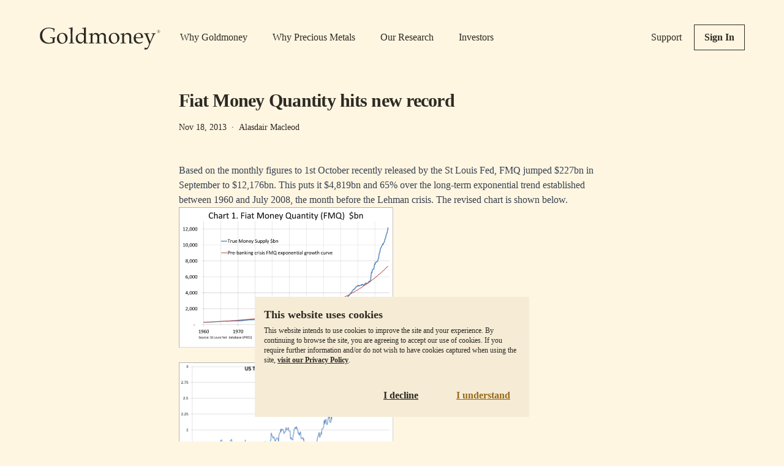

--- FILE ---
content_type: text/html; charset=utf-8
request_url: https://www.goldmoney.com/research/fiat-money-quantity-hits-new-record
body_size: 3048
content:
<!DOCTYPE html><html><head><meta charSet="utf-8" data-next-head=""/><meta name="viewport" content="width=device-width" data-next-head=""/><meta name="twitter:card" content="summary_large_image" data-next-head=""/><meta name="twitter:site" content="@Goldmoney" data-next-head=""/><meta property="og:url" content="https://www.goldmoney.com/research/fiat-money-quantity-hits-new-record" data-next-head=""/><meta property="og:type" content="website" data-next-head=""/><meta property="og:image" content="https://www.goldmoney.com/og-image.png" data-next-head=""/><meta property="og:image:type" content="image/png" data-next-head=""/><meta property="og:image:width" content="1200" data-next-head=""/><meta property="og:image:height" content="630" data-next-head=""/><meta property="og:locale" content="en_US" data-next-head=""/><meta property="og:site_name" content="Goldmoney" data-next-head=""/><link rel="canonical" href="https://www.goldmoney.com/research/fiat-money-quantity-hits-new-record" data-next-head=""/><meta name="google-site-verification" content="qI-i1xaMMwQWxHsEOGFLPiZ-9Z4ejTzK-Gc0q12C6YM" data-next-head=""/><meta name="p:domain_verify" content="61a2cbdaefb74128a320bb64e67b7ba5" data-next-head=""/><meta name="apple-mobile-web-app-status-bar-style" content="default" data-next-head=""/><meta name="apple-mobile-web-app-title" content="Goldmoney" data-next-head=""/><link rel="favicon" href="/favicon.ico?v=2" data-next-head=""/><title data-next-head="">Fiat Money Quantity hits new record - Research - Goldmoney</title><meta name="robots" content="index,follow" data-next-head=""/><meta name="description" content="Based on the monthly figures to 1st October recently released by the St Louis Fed, FMQ jumped $227bn in September to $12,176bn. This puts it $4,819bn and 65% over the long-term exponential trend established between 1960 and July 2008, the month before the Lehman crisis. The revised chart is..." data-next-head=""/><meta property="og:title" content="Fiat Money Quantity hits new record - Research - Goldmoney" data-next-head=""/><meta property="og:description" content="Based on the monthly figures to 1st October recently released by the St Louis Fed, FMQ jumped $227bn in September to $12,176bn. This puts it $4,819bn and 65% over the long-term exponential trend established between 1960 and July 2008, the month before the Lehman crisis. The revised chart is..." data-next-head=""/><link rel="preload" href="/_next/static/css/baea12467b869251.css" as="style"/><link rel="stylesheet" href="/_next/static/css/baea12467b869251.css" data-n-g=""/><noscript data-n-css=""></noscript><script defer="" noModule="" src="/_next/static/chunks/polyfills-42372ed130431b0a.js"></script><script src="/_next/static/chunks/webpack-8cac0b4b405cede1.js" defer=""></script><script src="/_next/static/chunks/framework-de98b93a850cfc71.js" defer=""></script><script src="/_next/static/chunks/main-283187b616ffff80.js" defer=""></script><script src="/_next/static/chunks/pages/_app-a1015d56b40c1130.js" defer=""></script><script src="/_next/static/chunks/242-f0042ca79b6ef436.js" defer=""></script><script src="/_next/static/chunks/783-b10094ae0b4b5899.js" defer=""></script><script src="/_next/static/chunks/113-0b5a58c0092034f0.js" defer=""></script><script src="/_next/static/chunks/pages/research/%5B%5B...slug%5D%5D-e391b7c9b0c1eb6d.js" defer=""></script><script src="/_next/static/PXz5zUpKLT3yyBIB8EUgS/_buildManifest.js" defer=""></script><script src="/_next/static/PXz5zUpKLT3yyBIB8EUgS/_ssgManifest.js" defer=""></script></head><body><link rel="preload" as="image" href="/_next/static/media/goldmoney-logo.fe1d2f28.svg"/><div id="__next"><div class="page-wrap"><header class="flex py-5 items center lg:py-10 bg-gmy-bg-100"><div class="flex items-center flex-grow"><a class="mr-8" href="/"><img src="/_next/static/media/goldmoney-logo.fe1d2f28.svg" alt="Goldmoney logo"/></a><nav class="justify-between flex-grow hidden max-w-lg lg:flex"><a class="hover:underline" href="/why-goldmoney">Why Goldmoney</a><a class="hover:underline" href="/why-precious-metals">Why Precious Metals</a><a class="hover:underline" href="/research">Our Research</a><a class="hover:underline" href="/investors">Investors</a></nav></div><nav class="items-center hidden lg:flex"><a href="https://support.goldmoney.com/" class="mr-5 hover:underline" rel="noreferrer" target="_blank">Support</a><a href="https://holding.goldmoney.com" class="button">Sign In</a></nav><div class="lg:hidden"><button type="button" class="button">Menu</button></div></header><main class="flex-grow"><article class="flex flex-col w-full max-w-[43.5rem] mx-auto mt-6 mb-10"><h1 class="text-2xl md:text-3xl heading">Fiat Money Quantity hits new record</h1><span class="flex items-center mt-4 text-sm">Nov 18, 2013<span class="mx-2">·</span>Alasdair Macleod</span><div class=" mt-8  leading-6  prose  max-w-none  md:mt-12  prose-p:text-gmy-dark  prose-strong:text-gmy-dark  prose-headings:leading-snug  prose-headings:tracking-tight  prose-headings:antialiased  prose-headings:text-gmy-dark  prose-a:text-gmy-dark  prose-a:underline  prose-a:hover:text-gmy-dark-gold  prose-table:!my-0 "><h2 class="Strapline">Based on the monthly figures to 1st October recently released by the St Louis Fed, FMQ jumped $227bn in September to $12,176bn. This puts it $4,819bn and 65% over the long-term exponential trend established between 1960 and July 2008, the month before the Lehman crisis. The revised chart is shown below.</h2>
<div class="RichText">
<p><img src="https://gm-media-library.s3.eu-west-1.amazonaws.com/FMQ_Chart1_181113_60e5188530.png" alt="FMQ Chart1 181113" width="350" height="229" />&nbsp;&nbsp;<img src="https://gm-media-library.s3.eu-west-1.amazonaws.com/FMQ_Chart2181113_cae7223ac9.png" alt="FMQ Chart2181113" width="350" height="229" /></p>
<p>QE3 is running at $85bn, and directly increases FMQ by double that amount, or $170bn, indicating that other factors contributed $57bn to the FMQ total. This suggests that the current rate of QE was insufficient to provide the liquidity required in money markets consistent with current interest rates, at least for the month of September.&nbsp;However, bond yields are still high, despite the deferral of tapering, as shown in the second chart, which is of the US Treasury 10-year note yield.</p>
<p>Since 30th October the Treasury 10-year note yield has increased from 2.5% to 2.75%. During that time it has been more widely acknowledged that tapering has been deferred for the foreseeable future. This being the case, the rise in yield indicates that underlying tightness in bond markets has returned after a brief pause, despite the Fed's bond purchases and the liquidity this provides. Therefore, QE3 may need to be supplemented by other measures if interest rates and bond yields are to be maintained at current levels.</p>
<p>Note: the methodology and construction of FMQ was published by GoldMoney, <a href="/research/research-archive/the-fiat-money-quantity-fmq" target="_blank">here</a>.</p>
</div></div></article></main><footer class="flex flex-col pt-8 pb-6 text-sm md:flex-row md:pb-5"><span class="flex-grow order-1 md:order-first md:mr-6">Copyright © <!-- -->2026<!-- --> Goldmoney Inc. <br class="md:hidden"/> All rights reserved.</span><nav class="flex flex-col flex-shrink-0 mb-4 sm:flex-row md:mb-0"><a class="mt-2 mr-5 hover:underline sm:mt-0" href="/client-agreement">Client Agreement</a><a class="mt-2 mr-5 hover:underline sm:mt-0" href="/privacy-policy">Privacy Policy</a><a class="mt-2 hover:underline sm:mt-0" href="/disclaimer">Disclaimer</a></nav></footer></div></div><script id="__NEXT_DATA__" type="application/json">{"props":{"pageProps":{"article":{"id":537,"attributes":{"body":"\u003ch2 class=\"Strapline\"\u003eBased on the monthly figures to 1st October recently released by the St Louis Fed, FMQ jumped $227bn in September to $12,176bn. This puts it $4,819bn and 65% over the long-term exponential trend established between 1960 and July 2008, the month before the Lehman crisis. The revised chart is shown below.\u003c/h2\u003e\r\n\u003cdiv class=\"RichText\"\u003e\r\n\u003cp\u003e\u003cimg src=\"https://gm-media-library.s3.eu-west-1.amazonaws.com/FMQ_Chart1_181113_60e5188530.png\" alt=\"FMQ Chart1 181113\" width=\"350\" height=\"229\" /\u003e\u0026nbsp;\u0026nbsp;\u003cimg src=\"https://gm-media-library.s3.eu-west-1.amazonaws.com/FMQ_Chart2181113_cae7223ac9.png\" alt=\"FMQ Chart2181113\" width=\"350\" height=\"229\" /\u003e\u003c/p\u003e\r\n\u003cp\u003eQE3 is running at $85bn, and directly increases FMQ by double that amount, or $170bn, indicating that other factors contributed $57bn to the FMQ total. This suggests that the current rate of QE was insufficient to provide the liquidity required in money markets consistent with current interest rates, at least for the month of September.\u0026nbsp;However, bond yields are still high, despite the deferral of tapering, as shown in the second chart, which is of the US Treasury 10-year note yield.\u003c/p\u003e\r\n\u003cp\u003eSince 30th October the Treasury 10-year note yield has increased from 2.5% to 2.75%. During that time it has been more widely acknowledged that tapering has been deferred for the foreseeable future. This being the case, the rise in yield indicates that underlying tightness in bond markets has returned after a brief pause, despite the Fed's bond purchases and the liquidity this provides. Therefore, QE3 may need to be supplemented by other measures if interest rates and bond yields are to be maintained at current levels.\u003c/p\u003e\r\n\u003cp\u003eNote: the methodology and construction of FMQ was published by GoldMoney, \u003ca href=\"/research/research-archive/the-fiat-money-quantity-fmq\" target=\"_blank\"\u003ehere\u003c/a\u003e.\u003c/p\u003e\r\n\u003c/div\u003e","title":"Fiat Money Quantity hits new record","publishDate":"2013-11-18T13:03:04.000Z","slug":"fiat-money-quantity-hits-new-record","author":{"data":{"id":3,"attributes":{"name":"Alasdair Macleod","filterable":true,"createdAt":"2022-06-08T10:59:30.089Z","updatedAt":"2022-06-08T11:00:10.504Z"}}},"seo":{"id":473,"metaDescription":"Fiat Money Quantity hits new record","keywords":null},"category":{"data":{"id":1,"attributes":{"name":"Research","url":"/research","priority":1,"template":"article","createdAt":"2022-06-08T09:19:46.979Z","updatedAt":"2022-06-08T09:19:46.979Z"}}}}},"articles":{"data":[],"meta":{"pagination":{"page":0,"pageCount":0,"pageSize":0,"total":0}},"error":{"details":{},"message":"","name":"","status":""}},"categories":{"data":[{"id":1,"attributes":{"name":"Research","template":"article","url":"/research"}},{"id":2,"attributes":{"name":"Media","template":"article","url":"/research/media"}},{"id":3,"attributes":{"name":"Library","template":"article","url":"/research/library"}},{"id":4,"attributes":{"name":"Authors","template":"bio","url":"/research/authors"}}],"meta":{"pagination":{"page":1,"pageSize":25,"pageCount":1,"total":4}}},"isCategory":false},"__N_SSG":true},"page":"/research/[[...slug]]","query":{"slug":["fiat-money-quantity-hits-new-record"]},"buildId":"PXz5zUpKLT3yyBIB8EUgS","isFallback":false,"gsp":true,"scriptLoader":[]}</script></body></html>

--- FILE ---
content_type: application/javascript; charset=utf-8
request_url: https://www.goldmoney.com/_next/static/chunks/pages/why-precious-metals-69dfaa2d2373be4f.js
body_size: 7454
content:
(self.webpackChunk_N_E=self.webpackChunk_N_E||[]).push([[206],{1752:(e,a,l)=>{(window.__NEXT_P=window.__NEXT_P||[]).push(["/why-precious-metals",function(){return l(7360)}])},7360:(e,a,l)=>{"use strict";l.r(a),l.d(a,{default:()=>x});var s=l(7876),r=l(4232),t=l(9945),n=l(2867),i=l(8230),o=l.n(i);let c=JSON.parse('{"lastUpdated":"January 26, 2026","currencies":["USD","AUD","CAD","CNY","EUR","INR","JPY","CHF","GBP"],"metals":[{"id":"gold","label":"Gold","rows":[{"label":"2005","values":["17.9%","25.6%","14.0%","15.0%","34.9%","22.1%","35.3%","35.9%","31.3%"]},{"label":"2006","values":["23.2%","14.5%","23.5%","19.2%","10.6%","21.0%","24.5%","14.4%","8.3%"]},{"label":"2007","values":["30.9%","18.0%","12.1%","22.4%","18.4%","16.6%","22.9%","21.7%","29.2%"]},{"label":"2008","values":["5.8%","31.8%","29.2%","-1.2%","10.5%","30.7%","-14.1%","0.1%","43.9%"]},{"label":"2009","values":["24.4%","-2.6%","7.3%","24.4%","21.3%","18.9%","27.5%","19.9%","12.2%"]},{"label":"2010","values":["29.6%","13.7%","22.9%","25.3%","38.6%","24.5%","13.1%","17.2%","34.2%"]},{"label":"2011","values":["10.1%","10.4%","12.7%","5.1%","13.7%","30.8%","4.4%","10.6%","10.6%"]},{"label":"2012","values":["7.1%","5.2%","4.0%","5.9%","5.2%","10.5%","20.7%","4.3%","2.4%"]},{"label":"2013","values":["-28.3%","-16.4%","-23.2%","-30.3%","-31.1%","-19.1%","-12.9%","-30.0%","-29.6%"]},{"label":"2014","values":["-1.4%","7.5%","7.8%","1.0%","12.0%","0.8%","12.0%","9.8%","4.8%"]},{"label":"2015","values":["-10.4%","0.5%","6.7%","-6.3%","-0.2%","-6.2%","-10.0%","-9.7%","-5.3%"]},{"label":"2016","values":["8.1%","9.3%","5.0%","15.7%","11.7%","11.0%","5.2%","9.9%","29.1%"]},{"label":"2017","values":["13.5%","4.8%","6.2%","6.4%","-0.5%","6.6%","9.4%","8.6%","3.7%"]},{"label":"2018","values":["-1.6%","9.1%","6.8%","4.0%","3.1%","7.4%","-4.2%","-0.8%","4.3%"]},{"label":"2019","values":["18.3%","18.8%","12.7%","19.8%","21.0%","21.0%","17.3%","16.6%","13.8%"]},{"label":"2020","values":["25.1%","14.2%","22.6%","17.3%","14.8%","28.3%","19.0%","14.4%","21.3%"]},{"label":"2021","values":["-3.6%","2.1%","-4.4%","-6.2%","3.5%","-1.7%","7.4%","-0.7%","-2.7%"]},{"label":"2022","values":["-0.3%","6.3%","6.9%","8.2%","5.9%","10.7%","13.6%","1.1%","11.7%"]},{"label":"2023","values":["13.1%","13.1%","10.5%","16.4%","9.7%","13.8%","21.7%","2.9%","7.3%"]},{"label":"2024","values":["27.2%","40.0%","38.2%","30.8%","35.6%","30.9%","41.8%","37.2%","29.4%"]},{"label":"2025","values":["64.6%","52.6%","57.0%","57.6%","45.1%","72.8%","64.1%","43.8%","52.9%"]},{"label":"Avg. 10 Years","values":["16.5%","17.0%","16.2%","17.0%","15.0%","20.1%","19.5%","13.3%","17.1%"]},{"label":"10 Years","values":["307.1%","344.5%","303.8%","338.1%","276.4%","452.5%","430.5%","221.9%","345.2%"]}]},{"id":"silver","label":"Silver","rows":[{"label":"2005","values":["29.2%","37.6%","24.9%","26.0%","47.8%","33.8%","48.2%","48.9%","43.8%"]},{"label":"2006","values":["46.4%","36.1%","46.9%","41.7%","31.4%","43.9%","48.1%","36.0%","28.8%"]},{"label":"2007","values":["14.6%","3.3%","-1.8%","7.2%","3.7%","2.1%","7.6%","6.5%","13.1%"]},{"label":"2008","values":["-22.9%","-4.0%","-5.9%","-28.0%","-19.5%","-4.8%","-37.4%","-27.1%","4.8%"]},{"label":"2009","values":["48.0%","15.9%","27.7%","48.1%","44.4%","41.5%","51.7%","42.7%","33.6%"]},{"label":"2010","values":["83.2%","60.7%","73.8%","77.1%","96.0%","76.0%","59.8%","65.7%","89.7%"]},{"label":"2011","values":["-9.9%","-9.7%","-7.8%","-14.0%","-7.0%","7.0%","-14.6%","-9.6%","-9.5%"]},{"label":"2012","values":["9.0%","7.1%","5.9%","7.8%","7.1%","12.5%","22.9%","6.3%","4.2%"]},{"label":"2013","values":["-35.8%","-25.2%","-31.3%","-37.6%","-38.4%","-27.6%","-22.1%","-37.4%","-37.0%"]},{"label":"2014","values":["-19.3%","-12.0%","-11.7%","-17.3%","-8.3%","-17.5%","-8.3%","-10.1%","-14.2%"]},{"label":"2015","values":["-11.9%","-1.1%","4.9%","-7.8%","-1.8%","-7.7%","-11.4%","-11.2%","-6.8%"]},{"label":"2016","values":["15.0%","16.3%","11.7%","23.1%","18.8%","18.1%","11.9%","16.9%","37.3%"]},{"label":"2017","values":["6.3%","-1.8%","-0.5%","-0.4%","-6.8%","-0.1%","2.4%","1.7%","-2.9%"]},{"label":"2018","values":["-8.5%","1.3%","-0.7%","-3.4%","-4.2%","-0.2%","-11.0%","-7.9%","-3.1%"]},{"label":"2019","values":["15.2%","15.7%","9.7%","16.6%","17.8%","17.9%","14.2%","13.6%","10.8%"]},{"label":"2020","values":["47.9%","35.0%","45.0%","38.6%","35.8%","51.7%","40.7%","35.2%","43.4%"]},{"label":"2021","values":["-11.7%","-6.5%","-12.4%","-14.0%","-5.1%","-10.0%","-1.6%","-9.0%","-10.8%"]},{"label":"2022","values":["2.8%","9.6%","10.2%","11.5%","9.2%","14.1%","17.1%","4.2%","15.1%"]},{"label":"2023","values":["-0.7%","-0.7%","-2.9%","2.3%","-3.7%","-0.1%","6.9%","-9.6%","-5.7%"]},{"label":"2024","values":["21.5%","33.7%","31.9%","24.9%","29.5%","25.0%","35.4%","31.0%","23.5%"]},{"label":"2025","values":["148.0%","129.9%","136.6%","137.4%","118.6%","160.3%","147.2%","116.6%","130.3%"]},{"label":"Avg. 10 Years","values":["23.6%","23.2%","22.9%","23.7%","21.0%","27.7%","26.3%","19.3%","23.8%"]},{"label":"10 Years","values":["417.5%","465.0%","413.3%","457.0%","378.5%","602.4%","574.4%","309.2%","465.9%"]}]},{"id":"platinum","label":"Platinum","rows":[{"label":"2005","values":["12.7%","20.0%","8.9%","9.9%","28.9%","16.7%","29.2%","29.8%","25.4%"]},{"label":"2006","values":["17.1%","8.8%","17.4%","13.3%","5.1%","15.0%","18.4%","8.7%","3.0%"]},{"label":"2007","values":["34.3%","21.0%","15.0%","25.6%","21.5%","19.6%","26.1%","24.8%","32.6%"]},{"label":"2008","values":["-38.8%","-23.7%","-25.2%","-42.8%","-36.1%","-24.3%","-50.3%","-42.1%","-16.7%"]},{"label":"2009","values":["56.5%","22.5%","35.1%","56.6%","52.7%","49.6%","60.4%","50.9%","41.3%"]},{"label":"2010","values":["21.0%","6.1%","14.8%","17.0%","29.5%","16.3%","5.6%","9.5%","25.3%"]},{"label":"2011","values":["-21.2%","-21.0%","-19.4%","-24.8%","-18.6%","-6.4%","-25.3%","-20.9%","-20.9%"]},{"label":"2012","values":["10.4%","8.5%","7.3%","9.2%","8.5%","14.0%","24.5%","7.6%","5.6%"]},{"label":"2013","values":["-11.0%","3.8%","-4.7%","-13.5%","-14.5%","0.4%","8.1%","-13.2%","-12.6%"]},{"label":"2014","values":["-11.9%","-3.9%","-3.6%","-9.7%","0.1%","-9.9%","0.2%","-1.9%","-6.3%"]},{"label":"2015","values":["-26.2%","-17.2%","-12.1%","-22.8%","-17.8%","-22.7%","-25.9%","-25.6%","-22.0%"]},{"label":"2016","values":["1.3%","2.4%","-1.6%","8.4%","4.6%","4.0%","-1.4%","3.0%","21.0%"]},{"label":"2017","values":["2.8%","-5.1%","-3.9%","-3.7%","-10.0%","-3.5%","-1.0%","-1.7%","-6.1%"]},{"label":"2018","values":["-14.3%","-5.0%","-7.0%","-9.5%","-10.3%","-6.5%","-16.6%","-13.7%","-9.2%"]},{"label":"2019","values":["21.5%","22.0%","15.7%","23.0%","24.2%","24.3%","20.4%","19.8%","16.9%"]},{"label":"2020","values":["10.9%","1.2%","8.7%","4.0%","1.8%","13.8%","5.5%","1.4%","7.6%"]},{"label":"2021","values":["-9.6%","-4.3%","-10.3%","-12.0%","-2.9%","-7.8%","0.7%","-6.8%","-8.7%"]},{"label":"2022","values":["10.9%","18.2%","18.9%","20.3%","17.8%","23.1%","26.3%","12.4%","24.2%"]},{"label":"2023","values":["-7.7%","-7.7%","-9.8%","-5.0%","-10.5%","-7.1%","-0.7%","-16.0%","-12.4%"]},{"label":"2024","values":["-8.5%","0.7%","-0.6%","-5.9%","-2.5%","-5.9%","2.0%","-1.3%","-6.9%"]},{"label":"2025","values":["127.0%","110.5%","116.6%","117.4%","100.1%","138.4%","126.3%","98.3%","110.9%"]},{"label":"Avg. 10 Years","values":["13.4%","13.3%","12.7%","13.7%","11.3%","17.3%","16.1%","9.5%","13.7%"]},{"label":"10 Years","values":["131.1%","152.3%","129.2%","148.8%","113.7%","213.7%","201.2%","82.8%","152.7%"]}]},{"id":"palladium","label":"Palladium","rows":[{"label":"2005","values":["36.5%","45.3%","31.9%","33.1%","56.1%","41.3%","56.5%","57.3%","51.9%"]},{"label":"2006","values":["31.2%","22.0%","31.7%","27.0%","17.8%","29.0%","32.7%","21.9%","15.4%"]},{"label":"2007","values":["10.3%","-0.6%","-5.5%","3.1%","-0.2%","-1.8%","3.6%","2.5%","8.9%"]},{"label":"2008","values":["-49.3%","-36.8%","-38.0%","-52.6%","-47.0%","-37.3%","-58.8%","-52.0%","-31.0%"]},{"label":"2009","values":["118.1%","70.7%","88.2%","118.2%","112.7%","108.4%","123.5%","110.2%","96.8%"]},{"label":"2010","values":["96.7%","72.5%","86.6%","90.1%","110.4%","89.0%","71.6%","77.9%","103.7%"]},{"label":"2011","values":["-18.5%","-18.3%","-16.6%","-22.2%","-15.9%","-3.2%","-22.8%","-18.2%","-18.2%"]},{"label":"2012","values":["7.7%","5.8%","4.6%","6.6%","5.8%","11.2%","21.5%","5.0%","3.0%"]},{"label":"2013","values":["1.7%","18.6%","8.9%","-1.1%","-2.3%","14.8%","23.5%","-0.8%","-0.1%"]},{"label":"2014","values":["11.3%","21.4%","21.8%","14.1%","26.5%","13.8%","26.6%","24.0%","18.3%"]},{"label":"2015","values":["-29.4%","-20.8%","-16.0%","-26.1%","-21.4%","-26.1%","-29.1%","-28.8%","-25.4%"]},{"label":"2016","values":["21.0%","22.3%","17.5%","29.5%","24.9%","24.2%","17.7%","23.0%","44.4%"]},{"label":"2017","values":["56.2%","44.2%","46.1%","46.3%","36.8%","46.7%","50.4%","49.4%","42.6%"]},{"label":"2018","values":["18.6%","31.4%","28.7%","25.3%","24.2%","29.4%","15.4%","19.5%","25.7%"]},{"label":"2019","values":["54.2%","54.8%","46.9%","56.1%","57.7%","57.8%","52.8%","52.0%","48.3%"]},{"label":"2020","values":["25.9%","14.9%","23.4%","18.0%","15.5%","29.1%","19.7%","15.1%","22.1%"]},{"label":"2021","values":["-22.2%","-17.6%","-22.8%","-24.3%","-16.4%","-20.7%","-13.3%","-19.8%","-21.4%"]},{"label":"2022","values":["-5.9%","0.3%","0.9%","2.1%","0.0%","4.5%","7.2%","-4.6%","5.4%"]},{"label":"2023","values":["-38.6%","-38.6%","-40.0%","-36.8%","-40.5%","-38.3%","-34.0%","-44.1%","-41.7%"]},{"label":"2024","values":["-17.1%","-8.7%","-9.9%","-14.7%","-11.6%","-14.7%","-7.5%","-10.5%","-15.6%"]},{"label":"2025","values":["77.5%","64.6%","69.4%","70.0%","56.5%","86.4%","77.0%","55.1%","64.9%"]},{"label":"Avg. 10 Years","values":["17.0%","16.8%","16.0%","17.1%","14.7%","20.4%","18.5%","13.5%","17.5%"]},{"label":"10 Years","values":["187.8%","214.2%","185.4%","209.7%","166.1%","290.6%","275.0%","127.6%","214.7%"]}]}]}'),d=e=>Array.isArray(e)&&e.every(e=>"string"==typeof e),h=(e=>{if(!e||"object"!=typeof e)throw Error("Annual change data must be an object.");if("string"!=typeof e.lastUpdated)throw Error("Annual change data requires a string lastUpdated.");if(!d(e.currencies))throw Error("Annual change data requires a currencies array.");if(!Array.isArray(e.metals))throw Error("Annual change data requires a metals array.");return e.metals.forEach(a=>{if(!a||"object"!=typeof a)throw Error("Annual change metal entries must be objects.");if("string"!=typeof a.id||"string"!=typeof a.label)throw Error("Annual change metal requires id and label strings.");if(!Array.isArray(a.rows))throw Error("Annual change metal requires a rows array.");a.rows.forEach(a=>{if(!a||"object"!=typeof a)throw Error("Annual change rows must be objects.");if("string"!=typeof a.label||!d(a.values))throw Error("Annual change rows require label and values.");if(a.values.length!==e.currencies.length)throw Error('Row "'.concat(a.label,'" has ').concat(a.values.length," values; expected ").concat(e.currencies.length,"."))})}),e})(c),u=h.currencies,m=h.metals,b=h.lastUpdated,v=e=>{var a,l;return null!=(l=null==(a=m.find(a=>a.id===e))?void 0:a.rows)?l:[]},g=e=>(0,s.jsx)("div",{className:"overflow-x-auto",children:(0,s.jsxs)("table",{className:"mt-4 w-[43.5rem] text-sm table-auto border-collapse border border-gmy-border-300",children:[(0,s.jsx)("thead",{children:(0,s.jsxs)("tr",{className:"border border-gmy-border-300",children:[(0,s.jsx)("th",{className:"pt-2 pb-1 text-left"}),u.map(e=>(0,s.jsx)("th",{className:"pt-2 pb-1 text-left",children:e},e))]})}),(0,s.jsx)("tbody",{children:e.map(e=>(0,s.jsxs)("tr",{className:"border border-gmy-border-300",children:[(0,s.jsx)("td",{className:"pl-2",children:e.label}),e.values.map((a,l)=>(0,s.jsx)("td",{className:a.startsWith("-")?"text-gmy-text-red":"text-gmy-text-green",children:a},"".concat(e.label,"-").concat(u[l])))]},e.label))})]})});function x(){let[e,a]=(0,r.useState)(1),[l,i]=(0,r.useState)(1);return(0,s.jsxs)("article",{className:"flex flex-col w-full max-w-[43.5rem] mx-auto mt-6 mb-10",children:[(0,s.jsx)(n.bV,{title:"Why Precious Metals"}),(0,s.jsx)("span",{className:"text-gmy-dark-gold",children:"Why Precious Metals"}),(0,s.jsx)("h1",{className:"mt-4 text-3xl heading",children:"Gold is the premier store of value over the course of history retaining its purchasing power for life’s necessities."}),(0,s.jsx)("p",{className:"mt-6",children:"Gold and other precious metals provide economic security. For thousands of years, people the world over have sought the safety and stability of these natural precious elements. Indeed, no currency or security has outlasted precious metals as a store of value over time."}),(0,s.jsxs)("div",{className:"flex flex-col items-center mt-8 md:flex-row",children:[(0,s.jsxs)("div",{className:"mr-10",children:[(0,s.jsx)("h2",{className:"text-2xl heading",children:"Accumulate Gold and Silver"}),(0,s.jsx)("p",{className:"mt-4 md:mt-6",children:"Purchasing power represents the amount of goods and services that can be bought with money. Intelligent investors should aim to preserve their purchasing power by ensuring that money earned in the present remains valuable in the future when it needs to be spent."}),(0,s.jsx)("p",{className:"mt-4",children:"Historically, buying gold and silver has been an excellent means of preserving purchasing power over long periods of time. A comparison of value between these metals, a barrel of oil, the average price of a home, or the price of beef shows that when measured in precious metals, the price of basic human necessities (energy, food, shelter) remains unchanged. The further we go back in history, the more obvious the trend becomes."})]}),(0,s.jsx)(t._,{className:"order-first mb-6 md:mb-0 md:order-last",src:"/gold-silver-periodic-elm-graphic.png",width:"209px",height:"236px",alt:"Gold & Silver periodic elements"})]}),(0,s.jsxs)("div",{className:"flex flex-col items-center mt-8",children:[(0,s.jsxs)("div",{className:"flex justify-around max-w-[256px] w-full text-lg",children:[(0,s.jsx)("button",{type:"button",className:1===e?"underline text-gmy-dark-gold font-bold":"no-underline text-gmy-dark font-bold",onClick:e=>a(1),children:"Oil"}),(0,s.jsx)("button",{type:"button",className:2===e?"underline text-gmy-dark-gold font-bold":"no-underline text-gmy-dark font-bold",onClick:e=>a(2),children:"Housing"}),(0,s.jsx)("button",{type:"button",className:3===e?"underline text-gmy-dark-gold font-bold":"no-underline text-gmy-dark font-bold",onClick:e=>a(3),children:"Food"})]}),(0,s.jsxs)("div",{className:"p-4 mt-2 rounded bg-gmy-bg-100",children:[(0,s.jsx)(t._,{className:1===e?"block":"hidden",src:"/chart-oil-priced-in-gold.png",width:"100%",alt:"Oil chart in gold"}),(0,s.jsx)(t._,{className:2===e?"block":"hidden",src:"/chart-housing-priced-in-gold.png",width:"100%",alt:"Housing chart in gold"}),(0,s.jsx)(t._,{className:3===e?"block":"hidden",src:"/chart-food-priced-in-gold.png",width:"100%",alt:"Food chart in gold"})]}),(0,s.jsx)("p",{className:"mt-6",children:"As these graphs indicate, the same weight of gold and silver buys an equivalent unit of oil, housing, and food over a one-hundred-year period. This effortless preservation of purchasing power on the part of precious metals stands in stark contrast to the performance of fiat currencies issued by governments such as the US dollar."})]}),(0,s.jsxs)("div",{className:"flex flex-col items-center mt-8",children:[(0,s.jsxs)("div",{className:"flex justify-around max-w-[196px] w-full text-lg",children:[(0,s.jsx)("button",{type:"button",className:1===l?"underline text-gmy-dark-gold font-bold":"no-underline text-gmy-dark font-bold",onClick:e=>i(1),children:"Gold"}),(0,s.jsx)("button",{type:"button",className:2===l?"underline text-gmy-dark-gold font-bold":"no-underline text-gmy-dark font-bold",onClick:e=>i(2),children:"Silver"})]}),(0,s.jsxs)("div",{className:"p-4 mt-2 rounded bg-gmy-bg-100",children:[(0,s.jsx)(t._,{className:1===l?"block":"hidden",src:"/chart-currencies-vs-gold.png",width:"100%",alt:"Currencies vs gold chart"}),(0,s.jsx)(t._,{className:2===l?"block":"hidden",src:"/chart-currencies-vs-silver.png",width:"100%",alt:"Currencies vs silver chart"})]}),(0,s.jsx)("p",{className:"mt-6",children:"The above graph shows the value of a basket of fiat currencies in relation to gold and silver over a one-hundred-year period. The issue facing investors is that fiat currencies erode in value over time as governments systematically debase their national currencies, and thus their citizens’ purchasing power, by funding budget deficits, trade deficits, bailouts, and geopolitical war. By consequence, Central banks have lost their independence and have become political instruments that seek increasing control over the economy under a misguided theory that inflation stimulates economic growth. As things presently stand, virtually every country in the world is pursuing some version of this strategy when it comes to their monetary system."})]}),(0,s.jsx)("p",{className:"mt-4",children:"Whether this approach is the right one on a national level is not of concern to the average individual who merely seeks to maintain their purchasing power and preserve their hard-earned wealth for the benefit of their family."}),(0,s.jsx)("p",{className:"mt-4",children:"History has shown that given enough time, all fiat currencies lose purchasing power relative to gold and silver. Precious metals exhibit unique natural attributes such as scarcity, durability, conductivity. These attributes make precious metals desirable for economic activity while also fixing their supply. Most importantly, precious metals correspond to the laws of nature. Fiat currencies, on the other hand, can be created out of thin air and are only accountable to the whims of governments and central banks."}),(0,s.jsx)("p",{className:"mt-4",children:"It is for this reason that intelligent investors have sought to own precious metals and why these natural elements have been treated as money for over 5,000 years by virtually every human civilization."}),(0,s.jsx)("h2",{className:"mt-8 text-2xl heading",children:"The US Dollar and Eight Other Fiat Currencies Versus Gold"}),(0,s.jsx)("p",{className:"mt-4",children:"The table below displays the annual change in gold’s rate of exchange against nine fiat currencies over the past two decades."}),(0,s.jsx)("h3",{className:"mt-8 text-xl heading",children:"Gold % Annual Change"}),g(v("gold")),(0,s.jsxs)("span",{className:"mt-4 text-xs",children:["Last Update: ",b]}),(0,s.jsx)("h2",{className:"mt-8 text-2xl heading",children:"The US Dollar and Eight Other Fiat Currencies Versus Silver"}),(0,s.jsx)("p",{className:"mt-4",children:"The table below displays the annual change in silver’s rate of exchange against nine fiat currencies over the past two decades."}),(0,s.jsx)("h3",{className:"mt-8 text-xl heading",children:"Silver % Annual Change"}),g(v("silver")),(0,s.jsxs)("span",{className:"mt-4 text-xs",children:["Last Update: ",b]}),(0,s.jsx)("h2",{className:"mt-8 text-2xl heading",children:"The US Dollar and Eight Other Fiat Currencies Versus Platinum"}),(0,s.jsx)("p",{className:"mt-4",children:"The table below displays the annual change in platinum's rate of exchange against nine fiat currencies over the past two decades."}),(0,s.jsx)("h3",{className:"mt-8 text-xl heading",children:"Platinum % Annual Change"}),g(v("platinum")),(0,s.jsxs)("span",{className:"mt-4 text-xs",children:["Last Update: ",b]}),(0,s.jsx)("h2",{className:"mt-8 text-2xl heading",children:"The US Dollar and Eight Other Fiat Currencies Versus Palladium"}),(0,s.jsx)("p",{className:"mt-4",children:"The table below displays the annual change in palladium's rate of exchange against nine fiat currencies over the past two decades."}),(0,s.jsx)("h3",{className:"mt-8 text-xl heading",children:"Palladium % Annual Change"}),g(v("palladium")),(0,s.jsxs)("span",{className:"mt-4 text-xs",children:["Last Update: ",b]}),(0,s.jsx)("h2",{className:"mt-8 text-2xl heading",children:"How Much Should I Buy?"}),(0,s.jsx)("p",{className:"mt-4",children:"Choosing how much gold and silver to buy should be a personal decision. Research has shown that wealthy individuals maintain around 10% of their wealth in precious metals."}),(0,s.jsx)(t._,{className:"mx-auto mt-6",src:"/layers-gold-graphic.png",width:"500px",alt:"Exter’s Pyramid graphic"}),(0,s.jsx)("p",{className:"mt-6",children:"The first proponent of the “10% rule” was former Federal Reserve Governor and Harvard educated economist John Exter via his eponymous “Exter’s Pyramid” which illustrates the inherent risks within each type of asset class. At the bottom of Exter’s pyramid is gold which forms the foundation. At Goldmoney, we agree with Exter’s core principal and believe that a 10-20% allocation to gold is wise. For citizens of nations with very high inflation and weaker government accountability, the allocation should be even higher."}),(0,s.jsx)("h2",{className:"mt-8 text-2xl heading",children:"Additional Reading"}),(0,s.jsxs)("p",{className:"mt-4",children:["There is a rich intellectual tradition focused on the study of precious metals. This tradition extends across economics, philosophy, and natural sciences. At Goldmoney, we hope to empower our clients with this wisdom by providing access to a repository of books, articles, and papers on our"," ",(0,s.jsx)("a",{className:"underline hover:text-gmy-dark-gold",href:"/research",children:"research platform"}),"."]}),(0,s.jsx)("p",{className:"mt-4",children:"Below is a sample of some of our proprietary research as a starting point for new clients."}),(0,s.jsxs)("ol",{className:"pl-8 mt-4 list-decimal",children:[(0,s.jsxs)("li",{children:[(0,s.jsx)(o(),{href:"/research/a-cure-for-the-money-virus",className:"mr-1 underline hover:text-gmy-dark-gold",children:"A Cure for the Money Virus"}),"\xa0by Roy Sebag – April 3, 2020"]}),(0,s.jsxs)("li",{className:"mt-2",children:[(0,s.jsx)(o(),{href:"/research/milkshakes-sugar-highs-and-gold-a-response-to-brent-johnson-s-milkshake-theory",className:"mr-1 underline hover:text-gmy-dark-gold",children:"Milkshakes, Sugar Highs, and Gold"}),"\xa0by Roy Sebag – March 12, 2020"]}),(0,s.jsxs)("li",{className:"mt-2",children:[(0,s.jsx)(o(),{href:"/research/the-golden-road-remains-constant",className:"mr-1 underline hover:text-gmy-dark-gold",children:"The Golden Road Remains Constant"}),"\xa0by Roy Sebag - November 30, 2020"]}),(0,s.jsxs)("li",{className:"mt-2",children:[(0,s.jsx)(o(),{href:"/research/gold-price-framework-vol-2-the-energy-side-of-the-equation",className:"mr-1 underline hover:text-gmy-dark-gold",children:"Gold Price Framework Vol 2: The energy side of the equation Part II"}),"\xa0by Stefan Wieler - May 28, 2018"]}),(0,s.jsxs)("li",{className:"mt-2",children:[(0,s.jsx)(o(),{href:"/research/savingstech-back-to-the-future-edition",className:"mr-1 underline hover:text-gmy-dark-gold",children:"SavingsTech Back to the Future Edition"}),"\xa0by Goldmoney Staff - October 20, 2015"]}),(0,s.jsxs)("li",{className:"mt-2",children:[(0,s.jsx)(o(),{href:"/research/money-and-the-theory-of-exchange",className:"mr-1 underline hover:text-gmy-dark-gold",children:"Money and the theory of exchange"}),"\xa0by Alasdair Macleod - October 17, 2019"]}),(0,s.jsxs)("li",{className:"mt-2",children:[(0,s.jsx)(o(),{href:"/research/anatomy-of-a-fiat-currency-collapse",className:"mr-1 underline hover:text-gmy-dark-gold",children:"Anatomy of a fiat currency collapse"}),"\xa0by Alasdair Macleod - April 23, 2020"]}),(0,s.jsxs)("li",{className:"mt-2",children:[(0,s.jsx)(o(),{href:"/research/fiat-s-failings-gold-and-blockchains",className:"mr-1 underline hover:text-gmy-dark-gold",children:"Fiat's failings, gold and blockchains"}),"\xa0by Alasdair Macleod - December 05, 2019"]})]})]})}}},e=>{e.O(0,[636,593,792],()=>e(e.s=1752)),_N_E=e.O()}]);

--- FILE ---
content_type: application/javascript; charset=utf-8
request_url: https://www.goldmoney.com/_next/static/chunks/113-0b5a58c0092034f0.js
body_size: 4448
content:
"use strict";(self.webpackChunk_N_E=self.webpackChunk_N_E||[]).push([[113],{358:(e,t,a)=>{a.d(t,{N:()=>l});var r=a(7876),s=a(5564);let l=e=>{let{currency:t=s.USD,value:a=0,...l}=e;return(0,r.jsx)(r.Fragment,{children:Intl.NumberFormat("en-US",{...l,currency:t,style:"currency"}).format(a)})}},1843:(e,t,a)=>{a.d(t,{A:()=>l});var r=a(7876),s=a(2849);function l(){return(0,r.jsxs)("section",{className:"sidebar-box",children:[(0,r.jsx)("h4",{className:"text-lg text-center",children:"Get the latest Goldmoney Research delivered directly to your inbox"}),(0,r.jsx)(s.A,{className:"mt-4",link:"https://preview.mailerlite.io/preview/1083219/forms/131654045008922124",label:"Subscribe"})]})}},2542:(e,t,a)=>{a.d(t,{T:()=>s});let r={dateStyle:"medium"},s=()=>(e,t)=>Intl.DateTimeFormat("en-US",{...r,...t}).format(new Date(String(e)))},2726:(e,t,a)=>{a.d(t,{r:()=>s});var r=a(4232);let s=function(e){let t=arguments.length>1&&void 0!==arguments[1]?arguments[1]:[];(0,r.useEffect)(()=>e(),t)}},3049:(e,t,a)=>{a.d(t,{R:()=>b});var r=a(7876),s=a(9995),l=a(358),n=a(4232),i=a(368);let c=e=>{let{}=e;return(0,r.jsx)(r.Fragment,{children:(0,i.H2)()})};var d=a(9163),o=a(69);let u=e=>{let{}=e,t=(0,o.e3)();return(0,r.jsxs)(r.Fragment,{children:[d.El.isounces(t)&&"ounce",d.El.isgrams(t)&&"gram"]})};var m=a(6206);let x=function(){var e;let t=arguments.length>0&&void 0!==arguments[0]?arguments[0]:{};return{tableOption:"metals",units:"g",vault:null!=(e=t.vault)?e:""}},h=function(){let e=arguments.length>0&&void 0!==arguments[0]?arguments[0]:x();return fetch("".concat("https://wealth-api.goldmoney.com","/public/markets/summary?")+(e=>{let t=new URLSearchParams;return t.set("vault",e.vault),t.set("units",e.units),t.set("tableOption",e.tableOption),t})(e),{mode:"cors"}).then(e=>e.json())};var g=a(4350),p=a(2734);let j=function(e,t){let a=arguments.length>2&&void 0!==arguments[2]&&arguments[2],r=(0,n.useRef)(e);(0,n.useEffect)(()=>{r.current=e},[e]),(0,n.useEffect)(()=>{a||r.current();let e=setInterval(()=>r.current(),t);return()=>clearInterval(e)},[t,a])},f=[{quoteCurrency:d.Sj.EUR,baseCurrency:d.Sj.USD},{quoteCurrency:d.Sj.GBP,baseCurrency:d.Sj.USD},{quoteCurrency:d.Sj.USD,baseCurrency:d.Sj.CAD},{quoteCurrency:d.Sj.USD,baseCurrency:d.Sj.CHF}],v=[d.aw.bK,d.aw.Ut,d.aw.X1,d.aw.cz],y=e=>isNaN(e)?0:e,b=e=>{let{}=e,{prices:t}=(()=>{let e=(0,i.H2)(),t=(0,o.e3)(),[a,r]=(0,n.useState)(d.Ut.make());j(((...e)=>{let[t,...a]=e;return async e=>{let r=await t(e);for(var s=0;s<a.length;s++)r=await a[s](r);return r}})(h,(...e)=>Promise.resolve(r(...e))),6e4);let s=d.Sj.mapguard(e),l=d.Ut.filterbyQuotecurrency(s)(a).rates,c=(e,a)=>(0,g.CM)(e)?(0,p.isounces)(t)?31.1034*a:a/31.1034:a,u=v.map((e,t)=>{var a,r,s,n,i,d,o,u,m,x,h,g;let p=c(e,null!=(m=null==(r=l.spot)||null==(a=r[t])?void 0:a.ask)?m:0),j=c(e,null!=(x=null==(n=l.current[t])||null==(s=n[0])?void 0:s.avg)?x:0),f=c(e,null!=(h=null==(d=l.spot)||null==(i=d[t])?void 0:i.bid)?h:0),v=c(e,null!=(g=null==(u=l["24h"][t])||null==(o=u[0])?void 0:o.avg)?g:0);return{ask:p,change24h:(j-v)/v*100,_24h:v,avg:j,bid:f,metal:e}});return{HoldingTroyRate:31.1034,fxitems:f,metals:v,prices:u,rates:l,summary:a}})();return(0,r.jsxs)("section",{className:"flex flex-col flex-1 px-6 pt-8 pb-6 bg-gmy-bg-200",children:[(0,r.jsx)("h3",{className:"text-2xl text-center",children:"Market Summary"}),(0,r.jsxs)("div",{className:"mt-5 text-sm",children:[(0,r.jsxs)("div",{className:"grid grid-cols-5 font-bold",children:[(0,r.jsx)("span",{className:"col-span-2",children:"Metal"}),(0,r.jsx)("span",{children:"24hr"}),(0,r.jsx)("span",{children:"Sell"}),(0,r.jsx)("span",{children:"Buy"})]}),(0,r.jsx)("hr",{className:"bg-gmy-border-200 h-[1px] border-t-0 mt-1"}),t.map(e=>(0,r.jsxs)("div",{className:"grid grid-cols-5 mt-4",children:[(0,r.jsx)("span",{className:"col-span-2",children:e.metal}),(0,r.jsx)("span",{className:(0,s.A)(e.change24h>0&&"text-gmy-text-green",e.change24h<0&&"text-gmy-text-red"),children:(0,r.jsx)(m.N,{maximumSignificantDigits:2,minimumSignificantDigits:2,value:y(e.change24h)})}),(0,r.jsx)("span",{children:(0,r.jsx)(l.N,{value:y(e.bid)})}),(0,r.jsx)("span",{children:(0,r.jsx)(l.N,{value:y(e.ask)})})]},e.metal))]}),(0,r.jsx)("hr",{className:"bg-gmy-border-200 h-[1px] border-t-0 mt-4 mb-3"}),(0,r.jsxs)("span",{className:"text-xs text-center",children:["Price per ",(0,r.jsx)(u,{})," / ",(0,r.jsx)(c,{})]})]})}},3161:(e,t,a)=>{a.d(t,{G:()=>i,r:()=>n});var r=a(7876),s=a(4232);let l=(0,s.createContext)({searchparam:"",setsearchparam:()=>{}}),n=()=>s.useContext(l),i=e=>{let{children:t}=e,[a,n]=(0,s.useState)("");return(0,r.jsx)(l.Provider,{value:{searchparam:a,setsearchparam:n},children:t})}},4051:(e,t,a)=>{a.d(t,{d:()=>n});var r=a(7876),s=a(6014),l=a(2542);let n=e=>{let{author:t,category:a,date:n,excerpt:i,link:c,linkLabel:d="Read More",target:o,title:u}=e,m=(0,l.T)();return(0,r.jsxs)("article",{className:"flex flex-col my-6",children:[(0,r.jsxs)("span",{className:"flex items-center text-sm",children:[n&&m(n),t&&(0,r.jsxs)(r.Fragment,{children:[(0,r.jsx)("span",{className:"mx-2",children:"\xb7"}),t]}),a&&(0,r.jsxs)(r.Fragment,{children:[(0,r.jsx)("span",{className:"mx-2",children:"\xb7"}),a]})]}),u&&(0,r.jsx)("h2",{className:"mt-2 text-2xl heading",children:u}),i&&(0,r.jsx)("p",{className:"mt-2",dangerouslySetInnerHTML:{__html:i}}),c&&(0,r.jsx)(s.N,{target:o,href:c,className:"mt-2 font-bold underline text-gmy-dark-gold hover:text-gmy-dark",children:d})]})}},4065:(e,t,a)=>{a.d(t,{A:()=>d});var r=a(7876),s=a(3161),l=a(9099),n=a(4232),i=a(9995);function c(e){let{type:t,className:a,label:s,name:l,onChange:n,placeholder:c,value:d}=e;return(0,r.jsxs)("div",{className:(0,i.A)("flex flex-col",a),children:[(0,r.jsx)("label",{className:"font-bold",children:s}),(0,r.jsx)("input",{className:"input",name:l,onChange:n,placeholder:c,type:t,value:d})]})}function d(e){let{className:t}=e,a=(0,l.useRouter)(),{searchparam:i,setsearchparam:d}=(0,s.r)(),[o,u]=(0,n.useState)(i),m=(0,n.useDeferredValue)(o),x=a.query.search;return(0,n.useEffect)(()=>{if(x){let e=decodeURIComponent(String(x));d(e),u(e)}},[x,d]),(0,n.useEffect)(()=>{d(m)},[d,m]),(0,r.jsxs)("form",{action:"/research",className:t,method:"get",children:[(0,r.jsx)("input",{value:encodeURIComponent(o),name:"search",type:"hidden"}),(0,r.jsx)(c,{type:"text",label:"Search",placeholder:"Search Research",onChange:e=>u(e.target.value),value:o})]})}},4113:(e,t,a)=>{a.r(t),a.d(t,{Page:()=>U,__N_SSG:()=>w,default:()=>R});var r=a(7876),s=a(1507),l=a(2542),n=a(2867);let i=e=>{var t,a;let{attributes:i}=e,c=s.n9.publishDate(i),d=(0,l.T)();return(0,r.jsxs)("article",{className:"flex flex-col w-full max-w-[43.5rem] mx-auto mt-6 mb-10",children:[(0,r.jsx)(n.bV,{openGraph:{description:s.n9.excerpt(i),article:{authors:[null!=(a=null==(t=i.author)?void 0:t.data.attributes.name)?a:"Goldmoney"],publishedTime:i.publishDate}},description:s.n9.excerpt(i),title:"".concat(s.n9.title(i)," - Research")}),(0,r.jsx)("h1",{className:"text-2xl md:text-3xl heading",children:s.n9.title(i)}),(0,r.jsxs)("span",{className:"flex items-center mt-4 text-sm",children:[c&&d(c),(0,r.jsx)("span",{className:"mx-2",children:"\xb7"}),s.n9.authorname(i)]}),(0,r.jsx)("div",{className:" mt-8  leading-6  prose  max-w-none  md:mt-12  prose-p:text-gmy-dark  prose-strong:text-gmy-dark  prose-headings:leading-snug  prose-headings:tracking-tight  prose-headings:antialiased  prose-headings:text-gmy-dark  prose-a:text-gmy-dark  prose-a:underline  prose-a:hover:text-gmy-dark-gold  prose-table:!my-0 ",dangerouslySetInnerHTML:{__html:s.n9.body(i)}})]})};var c=a(3161),d=a(8950),o=a(6894),u=a(7206),m=a(4051);function x(e){let{attributes:t}=e;return(0,r.jsx)(m.d,{author:s.n9.authorname(t),date:s.n9.publishDate(t),excerpt:s.n9.excerpt(t),link:s.n9.url(t),title:s.n9.title(t)})}var h=a(9228),g=a(3049),p=a(4535),j=a(1843),f=a(4065),v=a(5829);let y=e=>{let{categories:t,query:a,queryparams:s}=e,{searchparam:l}=(0,c.r)(),i=((null==s?void 0:s[0])||"/research").includes("/research/library")?"/research/library":"/research";return(0,r.jsxs)(o.e_,{categories:t.data,children:[(0,r.jsx)(n.bV,{title:"Research",additionalLinkTags:[{rel:"alternate",type:"application/rss+xml",href:"".concat(i,".rss")},{rel:"alternate",type:"application/atom+xml",href:"".concat(i,".atom")}]}),(0,r.jsx)(u.gx,{data:a.data,pagination:a.meta.pagination,query:l?d.Pq.aF.getManyPaginatedInCategoryWithSearch:d.Pq.aF.getManyPaginatedInCategory,queryparams:l?[...s,l]:s,children:(0,r.jsxs)("div",{className:"layout-main",children:[(0,r.jsxs)("section",{className:"flex flex-col lg:mr-20",children:[(0,r.jsx)(v.A,{}),(0,r.jsx)(p.A,{title:"Latest Goldmoney Research"}),(0,r.jsx)("div",{className:"flex flex-col",children:(0,r.jsx)(u.yO,{children:e=>e.paginateddata.map(e=>(0,r.jsx)(x,{...e},e.id))})}),(0,r.jsx)(h.j,{className:"self-start mt-8",hideIfCannotLoadMore:!0})]}),(0,r.jsxs)("aside",{className:"layout-sidebar",children:[(0,r.jsx)(f.A,{className:"hidden lg:block"}),(0,r.jsx)(g.R,{}),(0,r.jsx)(j.A,{})]})]})})]})};var b=a(2726),N=a(9099),S=a(4232),k=a(5233),C=a(7932),w=!0;let U=e=>{let{categories:t,isCategory:a,article:s,articles:l,category:n,queryparams:o}=e,u=(0,N.useRouter)(),[m,x]=(0,S.useState)(s);return(0,b.r)(()=>{let e=u.asPath.split("/");if(e.length&&!a){let t=k.s5.last(e);if(t&&t.includes("?")){let e=t.split("?");t=e[0],e[1]}t&&d.Pq.aF.getOne(t).then(e=>{(0,C.HQ)(e)&&e.data[0]?x(e.data[0]):u.push("/404")}).catch(e=>{console.error(e),s&&s.attributes&&s.attributes.body&&x(s)})}},[u.asPath]),(0,r.jsxs)(c.G,{children:[m&&!a&&(0,r.jsx)(i,{...m}),n&&a&&(0,r.jsx)(y,{categories:t,query:l,queryparams:o})]})},R=U},4535:(e,t,a)=>{a.d(t,{A:()=>l});var r=a(7876),s=a(4065);function l(e){let{title:t}=e;return(0,r.jsxs)(r.Fragment,{children:[(0,r.jsx)(s.A,{className:"mt-6 mb-6 block lg:hidden"}),(0,r.jsx)("header",{className:"mt-2 mb-6 lg:mt-8",children:(0,r.jsx)("h1",{className:"text-2xl heading md:text-3xl",children:t})})]})}},5829:(e,t,a)=>{a.d(t,{A:()=>i});var r=a(7876),s=a(6894),l=a(1507),n=a(6014);function i(){let e=(0,s.Ck)();return(0,r.jsx)("nav",{className:"flex justify-between flex-grow max-w-[256px] text-sm",children:e.map((e,t)=>(0,r.jsx)(n.N,{activeClass:"underline text-gmy-dark-gold",className:"hover:underline",href:l.b7.url(e),children:e.name},t))})}},6206:(e,t,a)=>{a.d(t,{N:()=>s});var r=a(7876);let s=e=>{let{value:t,...a}=e;return(0,r.jsxs)(r.Fragment,{children:[Intl.NumberFormat("en-US",{...a,signDisplay:"always"}).format(t),"%"]})}},6894:(e,t,a)=>{a.d(t,{Ck:()=>n,e_:()=>i});var r=a(7876),s=a(4232);let l=(0,s.createContext)({categories:[]}),n=()=>s.useContext(l).categories,i=e=>{let{children:t,categories:a}=e;return(0,r.jsx)(l.Provider,{value:{categories:a.map(e=>e.attributes)},children:t})}},7206:(e,t,a)=>{a.d(t,{bM:()=>u,gx:()=>x,hU:()=>m,yO:()=>h});var r=a(7876),s=a(9099),l=a(4232),n=a(7932),i=a(2238),c=a(4419);let d=(0,l.createContext)({paginateddata:[],pagination:i.G7.make(),setpagination:()=>{}}),o=()=>l.useContext(d),u=()=>{let{pagination:e}=o();return!(e.pageSize>=e.total)},m=e=>{let t=o(),a=u();return()=>{a&&t.setpagination({pageSize:t.pagination.pageSize+e})}};function x(e){let{children:t,data:a,query:o,pagination:u,queryparams:m}=e,[x,h]=(0,l.useState)(a),[g,p]=(0,l.useState)(i.G7.make(u)),j=(0,s.useRouter)();return(0,l.useEffect)(()=>{p(i.G7.make(u))},[j.pathname,u]),(0,l.useEffect)(()=>{let e=c.U0.make({page:g.page,pageSize:g.pageSize});o&&o.apply(null,[e,...null!=m?m:[]]).then(e=>{(0,n.ys)(e)||h(e.data)})},[g,m,o]),(0,r.jsx)(d.Provider,{value:{paginateddata:x,pagination:g,setpagination:e=>p(t=>i.G7.make({...t,...e}))},children:t})}function h(e){return(0,r.jsx)(d.Consumer,{...e})}},9228:(e,t,a)=>{a.d(t,{j:()=>n});var r=a(7876),s=a(9995),l=a(7206);let n=e=>{let{articlesToAddPerPage:t=10,className:a,hideIfCannotLoadMore:n=!1,children:i="Load More Articles"}=e,c=(0,l.bM)(),d=(0,l.hU)(t);return n&&!c?null:(0,r.jsx)("button",{className:(0,s.A)("button",a),disabled:!c,onClick:d,children:i})}}}]);

--- FILE ---
content_type: application/javascript; charset=utf-8
request_url: https://www.goldmoney.com/_next/static/PXz5zUpKLT3yyBIB8EUgS/_ssgManifest.js
body_size: -180
content:
self.__SSG_MANIFEST=new Set(["\u002Finvestors","\u002Finvestors\u002Fbio\u002F[slug]","\u002Finvestors\u002Fevents-and-presentations\u002F[...slug]","\u002Finvestors\u002Fnews","\u002Finvestors\u002Fnews\u002F[...slug]","\u002Fresearch\u002F[[...slug]]","\u002Fresearch\u002Fauthors","\u002Fresearch\u002Fmedia"]);self.__SSG_MANIFEST_CB&&self.__SSG_MANIFEST_CB()

--- FILE ---
content_type: application/javascript; charset=utf-8
request_url: https://www.goldmoney.com/_next/static/chunks/pages/why-goldmoney-299a8acf362875d8.js
body_size: 6197
content:
(self.webpackChunk_N_E=self.webpackChunk_N_E||[]).push([[152],{2620:(e,s,a)=>{(window.__NEXT_P=window.__NEXT_P||[]).push(["/why-goldmoney",function(){return a(7759)}])},7759:(e,s,a)=>{"use strict";a.r(s),a.d(s,{default:()=>o});var r=a(7876),n=a(9945),l=a(2867),i=a(8230),t=a.n(i);function o(){return(0,r.jsxs)("article",{className:"flex flex-col w-full max-w-[43.5rem] mx-auto mt-6 mb-10",children:[(0,r.jsx)(l.bV,{title:"Why Goldmoney"}),(0,r.jsx)("span",{className:"text-gmy-dark-gold",children:"Why Goldmoney"}),(0,r.jsx)("h1",{className:"mt-4 text-3xl heading",children:"Goldmoney provides clients with a secure platform to purchase, sell, and store precious metal bullion."}),(0,r.jsx)("p",{className:"mt-6",children:"Store precious metals physically in our global network of non-bank vaults. Manage your metals through the Goldmoney Holding."}),(0,r.jsx)("p",{className:"mt-4",children:"We are a publicly listed company trading on the Toronto Stock Exchange under the symbol XAU. As a public company, we abide by the best practices in governance and auditing standards."}),(0,r.jsx)("h2",{className:"mt-8 text-2xl heading",children:"Real Ownership of Precious Metals"}),(0,r.jsx)("p",{className:"mt-4",children:"When you purchase precious metals through your Goldmoney Holding, we hold the physical metal in your name."}),(0,r.jsx)("p",{className:"mt-4",children:"This is the next best thing to owning gold in your hands, but with the benefit of online access and trading as well as the security of our fortified vaulting system."}),(0,r.jsx)("h2",{className:"mt-8 text-2xl heading",children:"Protection Against Counterparty Risk"}),(0,r.jsx)("p",{className:"mt-4",children:"A Goldmoney Holding operates like other financial services accounts, with the convenience of online management."}),(0,r.jsx)("p",{className:"mt-4",children:"However, once a customer owns settled metal, they are not exposed to the counterparty risk that can arise from bank or broker insolvency, or from the management of a securitized asset."}),(0,r.jsx)("h2",{className:"mt-8 text-2xl heading",children:"Goldmoney vs. Precious Metal Financial Products"}),(0,r.jsx)("p",{className:"mt-4",children:"Goldmoney is not a “paper metal” product, which means that your metal is not dependent upon the performance of, for example, an exchange traded fund (ETF), contract for difference (CFD), or commodity futures to obtain and redeem metal when you desire to access it or to sell it."}),(0,r.jsx)("p",{className:"mt-4",children:"These products do not provide direct ownership of metal, and therefore expose clients to counterparty risk as they are dependent upon the program issuer’s ability to meet its obligations. Nearly all “paper metal” programs operate on a fractional reserve basis, which means that if the majority of the program’s customers would like to redeem their metal for cash at once, the program operator would not be able to fulfill its promises. In other words, “paper metal” products merely represent a promise to pay metal or cash equivalent."}),(0,r.jsx)("p",{className:"mt-4",children:"Unlike the fractional reserve nature of “paper metal” programs, the quantity of allocated customer metal at Goldmoney Holding is always equal to the quantity of metal stored in our vaults. This one-to-one ratio is always maintained and is a foundational feature of Goldmoney’s governance model.  Your precious metals are not recorded on Goldmoney’s balance sheet, which means that Goldmoney does not have any direct claim upon the metals. We simply safeguard them on your behalf."}),(0,r.jsx)("div",{className:"overflow-x-auto",children:(0,r.jsxs)("div",{className:"mt-4 border border-gmy-border-300 text-sm w-[43.5rem]",children:[(0,r.jsxs)("div",{className:"grid items-center grid-cols-4 p-2 border-b border-gmy-border-300",children:[(0,r.jsx)("span",{className:"font-bold",children:"Product"}),(0,r.jsx)("span",{className:"font-bold",children:"Ownership Rights"}),(0,r.jsx)("span",{className:"font-bold",children:"Protection Against Counterparty Risk"}),(0,r.jsx)("span",{className:"font-bold",children:"100% Metal"})]}),(0,r.jsxs)("div",{className:"grid items-center grid-cols-4 p-2 border-b border-gmy-border-300",children:[(0,r.jsx)("span",{className:"text-gmy-dark-gold",children:"Goldmoney"}),(0,r.jsx)("span",{className:"text-gmy-dark-gold",children:"Client"}),(0,r.jsx)("span",{className:"text-gmy-dark-gold",children:"Yes"}),(0,r.jsx)("span",{className:"text-gmy-dark-gold",children:"Always"})]}),(0,r.jsxs)("div",{className:"grid items-center grid-cols-4 p-2 border-b border-gmy-border-300",children:[(0,r.jsx)("span",{children:"Precious Metals ETFs"}),(0,r.jsx)("span",{children:"ETF Issuer"}),(0,r.jsx)("span",{children:"No"}),(0,r.jsx)("span",{children:"?"})]}),(0,r.jsxs)("div",{className:"grid items-center grid-cols-4 p-2 border-b border-gmy-border-300",children:[(0,r.jsx)("span",{children:"Unallocated Certificates"}),(0,r.jsx)("span",{children:"Certificate Issuer"}),(0,r.jsx)("span",{children:"No"}),(0,r.jsx)("span",{children:"?"})]}),(0,r.jsxs)("div",{className:"grid items-center grid-cols-4 p-2",children:[(0,r.jsx)("span",{children:"Pooling Accounts"}),(0,r.jsx)("span",{children:"Account Issuer"}),(0,r.jsx)("span",{children:"No"}),(0,r.jsx)("span",{children:"?"})]})]})}),(0,r.jsx)(t(),{href:"/holding-vs-etfs-and-coins",className:"mt-4 underline hover:text-gmy-dark-gold",children:"Click here to learn more about the advantage of buying precious metal bullion through Goldmoney vs. Coins & ETF's."}),(0,r.jsx)("h2",{className:"mt-8 text-2xl heading",children:"Secure and Insured Physical Storage of Precious Metals"}),(0,r.jsx)("p",{className:"mt-4",children:"Precious metals held by Goldmoney clients is fully allocated. Clients are also able to register specific bars in their name for an additional layer of security. Neither Goldmoney nor the vault operator have any claim on the bars of our clients."}),(0,r.jsx)("p",{className:"mt-4",children:"Clients’ precious metals are stored in secure, fully insured vaults in Canada, Hong Kong, Singapore, Switzerland, the United Kingdom, and the United States. All vaults are operated by leading professional private vault operators, including Loomis International (Nasdaq OMX: LOOM), Brink’s (NYSE: BCO), and the Royal Canadian Mint."}),(0,r.jsx)("p",{className:"mt-4",children:"Goldmoney is responsible for guaranteeing that the insurance coverage maintained by our vault providers is at least equivalent to the value of metals they hold on behalf of Goldmoney clients, and we transparently disclose these insurance certificates to clients within the Governance section of their Holding Dashboard."}),(0,r.jsx)("h2",{className:"mt-8 text-2xl heading",children:"Independent Audits of Client Precious Metal Holdings"}),(0,r.jsx)("p",{className:"mt-4",children:"At Goldmoney, we take extra steps to ensure that client holdings and metal are independently audited and externally tested. Through a combination of independent third-party audits and our patented daily settlement technology, we ensure your metals are safe."}),(0,r.jsx)("ul",{className:"pl-8 mt-4 list-disc",children:(0,r.jsxs)("li",{children:["As a publicly listed company, we file quarterly and annual financial statements and disclosures that are reviewed and audited by BDO Canada LLP. These statements are available ",(0,r.jsx)("a",{href:"https://www.sedarplus.ca/csa-party/records/profile.html?id=5c8394ae4a4a90aae9ca5a6bb535777f",target:"_blank",className:"underline hover:text-gmy-dark-gold",rel:"noreferrer",children:"here"}),"."]})}),(0,r.jsx)("h2",{className:"mt-8 text-2xl heading",children:"Precious Metal Quality, Testing, and Chain of Integrity"}),(0,r.jsx)("p",{className:"mt-4",children:"We only sell precious metals of the highest quality that adhere to a strict chain of integrity."}),(0,r.jsx)("p",{className:"mt-4",children:"All precious metals held for customers by Goldmoney meet the London Good Delivery standard established by the London Bullion Market Association for gold and silver bars and the London Platinum and Palladium Market for platinum and palladium bars. By adhering to this rigorous and widely accepted standard, Goldmoney mitigates the risk that a bar of gold, silver, platinum or palladium does not contain the weight of metal it is said to contain."}),(0,r.jsx)("span",{className:"mt-4",children:"Each bar is marked with the following stamps:"}),(0,r.jsxs)("ul",{className:"pl-8 mt-4 list-disc",children:[(0,r.jsx)("li",{children:"Fineness"}),(0,r.jsx)("li",{children:"Year of production"}),(0,r.jsx)("li",{children:"Serial number"}),(0,r.jsx)("li",{children:"Assay stamp of refiner"})]}),(0,r.jsx)("h2",{className:"mt-8 text-2xl heading",children:"Gold and Silver Bar Specifications"}),(0,r.jsx)("p",{className:"mt-4",children:"The precious metal Goldmoney purchases on your behalf always meets the following criteria:"}),(0,r.jsxs)("div",{className:"flex flex-col mt-6 sm:flex-row sm:items-center",children:[(0,r.jsx)(n._,{src:"/gold-bar.png",className:"h-[170px] object-contain",alt:"Gold Bar"}),(0,r.jsxs)("div",{className:"flex flex-col w-full p-6 mt-4 bg-gmy-bg-200 sm:mt-0 sm:ml-12",children:[(0,r.jsx)("span",{className:"mb-1 text-lg heading sm:mb-3",children:"Gold Bars"}),(0,r.jsxs)("div",{className:"grid grid-cols-2 mt-4 text-sm font-bold sm:grid-cols-3",children:[(0,r.jsx)("span",{className:"hidden sm:block",children:"Characteristics"}),(0,r.jsx)("span",{children:"US-UK Measures"}),(0,r.jsx)("span",{children:"Metric System"})]}),(0,r.jsxs)("div",{className:"grid grid-cols-2 mt-4 text-sm sm:grid-cols-3",children:[(0,r.jsx)("span",{className:"hidden font-bold sm:block",children:"Weight"}),(0,r.jsxs)("span",{children:[(0,r.jsx)("span",{className:"block mb-2 text-xs font-bold sm:hidden",children:"Weight"}),"350 to 430 troy oz."]}),(0,r.jsxs)("span",{children:[(0,r.jsx)("span",{className:"block mb-2 text-xs font-bold sm:hidden",children:"Weight"}),"10.9 to 13.4 kg"]})]}),(0,r.jsxs)("div",{className:"grid grid-cols-2 mt-4 text-sm sm:grid-cols-3",children:[(0,r.jsx)("span",{className:"hidden font-bold sm:block",children:"Purity"}),(0,r.jsxs)("span",{children:[(0,r.jsx)("span",{className:"block mb-2 text-xs font-bold sm:hidden",children:"Purity"}),"> 99.5%"]}),(0,r.jsxs)("span",{children:[(0,r.jsx)("span",{className:"block mb-2 text-xs font-bold sm:hidden",children:"Purity"}),"> 99.5%"]})]}),(0,r.jsxs)("div",{className:"grid grid-cols-2 mt-4 text-sm sm:grid-cols-3",children:[(0,r.jsx)("span",{className:"hidden font-bold sm:block",children:"Dimensions"}),(0,r.jsxs)("span",{children:[(0,r.jsx)("span",{className:"block mb-2 text-xs font-bold sm:hidden",children:"Dimensions"}),"Length 9.8” \xb1 1.6”",(0,r.jsx)("br",{}),"Width 2.8” \xb1 0.6”",(0,r.jsx)("br",{}),"Height 1.4” \xb1 0.4”"]}),(0,r.jsxs)("span",{children:[(0,r.jsx)("span",{className:"block mb-2 text-xs font-bold sm:hidden",children:"Dimensions"}),"Length 250 mm \xb1 40 mm",(0,r.jsx)("br",{}),"Width 70 mm \xb1 15 mm",(0,r.jsx)("br",{}),"Height 35 mm \xb1 10 mm"]})]})]})]}),(0,r.jsxs)("div",{className:"flex flex-col mt-6 sm:flex-row sm:items-center",children:[(0,r.jsx)(n._,{src:"/silver-bar.png",className:"h-[170px] object-contain",alt:"Silver Bar"}),(0,r.jsxs)("div",{className:"flex flex-col w-full p-6 mt-4 bg-gmy-bg-200 sm:mt-0 sm:ml-12",children:[(0,r.jsx)("span",{className:"mb-1 text-lg heading sm:mb-3",children:"Silver Bars"}),(0,r.jsxs)("div",{className:"grid grid-cols-2 mt-4 text-sm font-bold sm:grid-cols-3",children:[(0,r.jsx)("span",{className:"hidden sm:block",children:"Characteristics"}),(0,r.jsx)("span",{children:"US-UK Measures"}),(0,r.jsx)("span",{children:"Metric System"})]}),(0,r.jsxs)("div",{className:"grid grid-cols-2 mt-4 text-sm sm:grid-cols-3",children:[(0,r.jsx)("span",{className:"hidden font-bold sm:block",children:"Weight"}),(0,r.jsxs)("span",{children:[(0,r.jsx)("span",{className:"block mb-2 text-xs font-bold sm:hidden",children:"Weight"}),"750 to 1,100 troy oz."]}),(0,r.jsxs)("span",{children:[(0,r.jsx)("span",{className:"block mb-2 text-xs font-bold sm:hidden",children:"Weight"}),"23 kg to 34 kg"]})]}),(0,r.jsxs)("div",{className:"grid grid-cols-2 mt-4 text-sm sm:grid-cols-3",children:[(0,r.jsx)("span",{className:"hidden font-bold sm:block",children:"Purity"}),(0,r.jsxs)("span",{children:[(0,r.jsx)("span",{className:"block mb-2 text-xs font-bold sm:hidden",children:"Purity"}),"> 99.9%"]}),(0,r.jsxs)("span",{children:[(0,r.jsx)("span",{className:"block mb-2 text-xs font-bold sm:hidden",children:"Purity"}),"> 99.9%"]})]}),(0,r.jsxs)("div",{className:"grid grid-cols-2 mt-4 text-sm sm:grid-cols-3",children:[(0,r.jsx)("span",{className:"hidden font-bold sm:block",children:"Dimensions"}),(0,r.jsxs)("span",{children:[(0,r.jsx)("span",{className:"block mb-2 text-xs font-bold sm:hidden",children:"Dimensions"}),"Length 11.8” \xb1 2”",(0,r.jsx)("br",{}),"Width 5.1” \xb1 0.8”",(0,r.jsx)("br",{}),"Height 3.1” \xb1 0.8”"]}),(0,r.jsxs)("span",{children:[(0,r.jsx)("span",{className:"block mb-2 text-xs font-bold sm:hidden",children:"Dimensions"}),"Length 300 mm \xb1 50 mm",(0,r.jsx)("br",{}),"Width 130 mm \xb1 20 mm",(0,r.jsx)("br",{}),"Height 80 mm \xb1 20 mm"]})]})]})]}),(0,r.jsx)("p",{className:"mt-6",children:"The gold, silver, platinum, and palladium that Goldmoney acquires for you is produced by some of the most respected refineries in the world, including:"}),(0,r.jsxs)("ul",{className:"pl-8 mt-4 list-disc",children:[(0,r.jsxs)("li",{children:[(0,r.jsx)("a",{href:"https://www.valcambi.com/",target:"_blank",className:"underline hover:text-gmy-dark-gold",rel:"noreferrer",children:"Valcambi"})," (Switzerland)"]}),(0,r.jsxs)("li",{className:"mt-1",children:[(0,r.jsx)("a",{href:"http://www.metalor.com/",target:"_blank",className:"underline hover:text-gmy-dark-gold",rel:"noreferrer",children:"Metalor Technologies SA "})," (Switzerland)"]}),(0,r.jsxs)("li",{className:"mt-1",children:[(0,r.jsx)("a",{href:"http://www.argor.com/",target:"_blank",className:"underline hover:text-gmy-dark-gold",rel:"noreferrer",children:"Argor-Heraeus SA"})," (Switzerland)"]}),(0,r.jsxs)("li",{className:"mt-1",children:[(0,r.jsx)("a",{href:"http://www.matthey.com/",target:"_blank",className:"underline hover:text-gmy-dark-gold",rel:"noreferrer",children:"Johnson Matthey Limited"})," (United Kingdom)"]})]}),(0,r.jsx)("h2",{className:"mt-8 text-2xl heading",children:"Robust Online Security Standards"}),(0,r.jsx)("p",{className:"mt-4",children:"The protection of your assets is of the utmost importance to us, which is why we employ the most advanced technology available to keep your assets safe. Goldmoney uses military grade encryption (RSA 4096 and AES 256) to secure your account and personal information."}),(0,r.jsx)("p",{className:"mt-4",children:"Goldmoney addresses the issue of protecting client assets by enabling clients to link their mobile phones to their Holdings. This step allows clients to validate transfers, gold bar delivery requests, and funding withdrawals going out of their Holding on their mobile phone before completing the authorisation of the transaction online."}),(0,r.jsx)("p",{className:"mt-4",children:"Your Holding will contain details of your bank account(s) so you can easily transfer proceeds from the sale of your precious metals. You can lock the bank accounts that are linked to your Holding so that no additional bank account details can be added. This adds another layer of protection, as even if someone manages to gain access to your Holding, they can only send funds to the bank accounts you previously assigned."}),(0,r.jsx)("h2",{className:"mt-8 text-2xl heading",children:"Dealing Rates & Storage Fees"}),(0,r.jsx)("p",{className:"mt-4",children:"As a Goldmoney client, you benefit from exceptional daily liquidity, which results in highly competitive prices for allocated gold, silver, platinum, and palladium."}),(0,r.jsx)("p",{className:"mt-4",children:"We offer Individual, Corporate, and Trust account types."}),(0,r.jsx)("p",{className:"mt-4",children:"We also offer Self-Invested Personal Pension Plans (SIPP) in the UK, as well as Individual Retirement Accounts (IRA) in the US through our partners Standard Life and Entrust."}),(0,r.jsx)(t(),{href:"/holding-pension-plans",className:"mt-4 underline hover:text-gmy-dark-gold",children:"Click here to learn more about our Pension Plan offerings."}),(0,r.jsx)("h2",{className:"mt-8 text-2xl heading",children:"Precious Metal Buy & Sell Fees"}),(0,r.jsx)("p",{className:"mt-4",children:"We charge a 0.5% fee each time you buy or sell precious metal bullion on the Goldmoney platform."}),(0,r.jsx)("h2",{className:"mt-8 text-2xl heading",children:"Precious Metal Storage Fees"}),(0,r.jsx)("p",{className:"mt-4",children:"We provide a low-cost option for storing metal which is up to 90% less than ETF’s and other precious metal products. With Goldmoney, $100,000 of gold bullion can be stored and insured for just over $20 per month. Unlike Bank Deposit Insurance, there are no limits to coverage of your vaulted precious metal bullion."}),(0,r.jsx)("p",{className:"mt-4",children:"Please note that we charge a US $10 minimum monthly storage fee that applies to any Holding irrespective of the balance of precious metals. This is done to ensure that we abide by the best practices in Audit, Governance, KYC, and AML regulations. If your precious metal balance results in you already paying US $10 or more in storage fees, the minimum storage fee will not affect your account."}),(0,r.jsxs)("div",{className:"mt-4 border border-gmy-border-300",children:[(0,r.jsxs)("div",{className:"grid items-center grid-cols-2 p-2 border-b border-gmy-border-300",children:[(0,r.jsx)("span",{className:"font-bold",children:"Metal"}),(0,r.jsx)("span",{className:"font-bold",children:"Yearly Fee"})]}),(0,r.jsxs)("div",{className:"grid items-center grid-cols-2 p-2 border-b border-gmy-border-300",children:[(0,r.jsx)("span",{children:"Gold"}),(0,r.jsx)("span",{children:"0.25%"})]}),(0,r.jsxs)("div",{className:"grid items-center grid-cols-2 p-2 border-b border-gmy-border-300",children:[(0,r.jsx)("span",{children:"Silver"}),(0,r.jsx)("span",{children:"0.50%"})]}),(0,r.jsxs)("div",{className:"grid items-center grid-cols-2 p-2 border-b border-gmy-border-300",children:[(0,r.jsx)("span",{children:"Platinum"}),(0,r.jsx)("span",{children:"0.25%"})]}),(0,r.jsxs)("div",{className:"grid items-center grid-cols-2 p-2",children:[(0,r.jsx)("span",{children:"Palladium"}),(0,r.jsx)("span",{children:"0.25%"})]})]}),(0,r.jsx)("h2",{className:"mt-8 text-2xl heading",children:"Account Funding Fees"}),(0,r.jsx)("p",{className:"mt-4",children:"We offer bank wire transfer and Direct Bank Transfer (CHAPS) as funding methods into our Goldmoney holding. Both funding options are free however your bank or financial institution may charge you for this transfer at the point of origin."}),(0,r.jsx)("h2",{className:"mt-8 text-2xl heading",children:"Account Withdrawal Fees"}),(0,r.jsx)("p",{className:"mt-4",children:"Goldmoney deducts withdrawal fees from your currency balance before funds are sent back to your bank account. These fees are charged by our banks and passed on to you. We transparently disclose these fees to you before each transfer is approved."}),(0,r.jsxs)("div",{className:"mt-4 border border-gmy-border-300",children:[(0,r.jsxs)("div",{className:"grid items-center grid-cols-2 gap-4 p-2 border-b border-gmy-border-300",children:[(0,r.jsx)("span",{className:"font-bold",children:"Currency"}),(0,r.jsx)("span",{className:"font-bold",children:"Funds Transfer Fee"})]}),(0,r.jsxs)("div",{className:"grid items-center grid-cols-2 gap-4 p-2 border-b border-gmy-border-300",children:[(0,r.jsxs)("span",{children:["CAD ",(0,r.jsx)("br",{className:"sm:hidden"}),(0,r.jsx)("span",{className:"hidden sm:inline",children:"-"})," Canadian Dollars"]}),(0,r.jsx)("span",{children:"35.00 per wire transfer"})]}),(0,r.jsxs)("div",{className:"grid items-center grid-cols-2 gap-4 p-2 border-b border-gmy-border-300",children:[(0,r.jsxs)("span",{children:["CHF ",(0,r.jsx)("br",{className:"sm:hidden"}),(0,r.jsx)("span",{className:"hidden sm:inline",children:"-"})," Swiss francs"]}),(0,r.jsx)("span",{children:"25.00 per wire transfer"})]}),(0,r.jsxs)("div",{className:"grid items-center grid-cols-2 gap-4 p-2 border-b border-gmy-border-300",children:[(0,r.jsxs)("span",{children:["EUR ",(0,r.jsx)("br",{className:"sm:hidden"}),(0,r.jsx)("span",{className:"hidden sm:inline",children:"-"})," Euros"]}),(0,r.jsx)("span",{children:"25.00 per wire transfer, 10.00 for SEPA"})]}),(0,r.jsxs)("div",{className:"grid items-center grid-cols-2 gap-4 p-2 border-b border-gmy-border-300",children:[(0,r.jsxs)("span",{children:["GBP ",(0,r.jsx)("br",{className:"sm:hidden"}),(0,r.jsx)("span",{className:"hidden sm:inline",children:"-"})," British pounds"]}),(0,r.jsx)("span",{children:"20.00 per wire transfer, 7.00 for Faster Payments/CHAPS"})]}),(0,r.jsxs)("div",{className:"grid items-center grid-cols-2 gap-4 p-2 border-b border-gmy-border-300",children:[(0,r.jsxs)("span",{children:["USD ",(0,r.jsx)("br",{className:"sm:hidden"}),(0,r.jsx)("span",{className:"hidden sm:inline",children:"-"})," U.S. dollars"]}),(0,r.jsx)("span",{children:"25.00 per wire transfer"})]})]}),(0,r.jsx)("h2",{className:"mt-8 text-2xl heading",children:"Bar Registration Fee"}),(0,r.jsx)("p",{className:"mt-4",children:"Goldmoney clients may register specific bars in their name with the vault custodian for a corresponding metal fee."}),(0,r.jsx)("div",{className:"overflow-x-auto",children:(0,r.jsxs)("div",{className:"mt-4 border border-gmy-border-300 w-[43.5rem]",children:[(0,r.jsxs)("div",{className:"grid items-center grid-cols-3 p-2 border-b border-gmy-border-300",children:[(0,r.jsx)("span",{className:"font-bold",children:"Bar Size/Type"}),(0,r.jsx)("span",{className:"font-bold",children:"Metal"}),(0,r.jsx)("span",{className:"font-bold",children:"Metal Fee"})]}),(0,r.jsxs)("div",{className:"grid items-center grid-cols-3 p-2 border-b border-gmy-border-300",children:[(0,r.jsx)("span",{children:"100 grams"}),(0,r.jsx)("span",{children:"Gold"}),(0,r.jsx)("span",{children:"2 grams"})]}),(0,r.jsxs)("div",{className:"grid items-center grid-cols-3 p-2 border-b border-gmy-border-300",children:[(0,r.jsx)("span",{children:"1 kilogram"}),(0,r.jsx)("span",{children:"Gold"}),(0,r.jsx)("span",{children:"1.5 grams"})]}),(0,r.jsxs)("div",{className:"grid items-center grid-cols-3 p-2 border-b border-gmy-border-300",children:[(0,r.jsx)("span",{children:"1 kilogram"}),(0,r.jsx)("span",{children:"Silver"}),(0,r.jsx)("span",{children:"1.6 ounces"})]}),(0,r.jsxs)("div",{className:"grid items-center grid-cols-3 p-2 border-b border-gmy-border-300",children:[(0,r.jsx)("span",{children:"Good Delivery"}),(0,r.jsx)("span",{children:"Gold"}),(0,r.jsx)("span",{children:"1 gram"})]}),(0,r.jsxs)("div",{className:"grid items-center grid-cols-3 p-2 border-b border-gmy-border-300",children:[(0,r.jsx)("span",{children:"Good Delivery"}),(0,r.jsx)("span",{children:"Silver"}),(0,r.jsx)("span",{children:"1 ounce"})]}),(0,r.jsxs)("div",{className:"grid items-center grid-cols-3 p-2 border-b border-gmy-border-300",children:[(0,r.jsx)("span",{children:"Good Delivery"}),(0,r.jsx)("span",{children:"Platinum"}),(0,r.jsx)("span",{children:"1 gram"})]}),(0,r.jsxs)("div",{className:"grid items-center grid-cols-3 p-2",children:[(0,r.jsx)("span",{children:"Good Delivery"}),(0,r.jsx)("span",{children:"Palladium"}),(0,r.jsx)("span",{children:"1 gram"})]})]})}),(0,r.jsx)("h2",{className:"mt-8 text-2xl heading",children:"Physical Redemptions (From Vault)"}),(0,r.jsx)("p",{className:"mt-4",children:"Direct physical redemptions of precious metals from each vault can be arranged if you own at least 1 kilogram of gold or 1,000 ounces of silver."}),(0,r.jsx)("p",{className:"mt-4",children:"An appointment will be made on your behalf, at which time you may visit the vault custodian with necessary paperwork to collect your metal. Any vault or administrative costs associated with taking physical processes will be conveyed to you at the time of your request."}),(0,r.jsx)("h2",{className:"mt-8 text-2xl heading",children:"Physical Delivery"}),(0,r.jsx)("p",{className:"mt-4",children:"You may take physical receipt of your precious metals via our secure and insured delivery services."}),(0,r.jsx)("a",{href:"/docs/goldmoney-fees.pdf",className:"mt-4 underline hover:text-gmy-dark-gold",children:"Click here to download our full fee schedule."})]})}}},e=>{e.O(0,[636,593,792],()=>e(e.s=2620)),_N_E=e.O()}]);

--- FILE ---
content_type: application/javascript; charset=utf-8
request_url: https://www.goldmoney.com/_next/static/chunks/pages/_app-a1015d56b40c1130.js
body_size: 16465
content:
(self.webpackChunk_N_E=self.webpackChunk_N_E||[]).push([[636],{69:(e,t,r)=>{"use strict";r.d(t,{OV:()=>s,e3:()=>i});var n=r(7876),o=r(9163),a=r(4232);let l=(0,a.createContext)({unit:o.El.grams,setunit:()=>{}}),i=()=>a.useContext(l).unit,s=e=>{let{children:t,unit:r}=e,[o,i]=(0,a.useState)(r);return(0,n.jsx)(l.Provider,{value:{setunit:i,unit:o},children:t})}},92:(e,t,r)=>{(window.__NEXT_P=window.__NEXT_P||[]).push(["/_app",function(){return r(2679)}])},368:(e,t,r)=>{"use strict";r.d(t,{BD:()=>s,H2:()=>i});var n=r(7876),o=r(9163),a=r(4232);let l=(0,a.createContext)({value:o.Sj.USD,setvalue:()=>{}}),i=()=>(0,a.useContext)(l).value,s=e=>{let{children:t,quotecurrency:r}=e,[o,i]=(0,a.useState)(r);return(0,a.useEffect)(()=>i(r),[r]),(0,n.jsx)(l.Provider,{value:{value:o,setvalue:i},children:t})}},539:(e,t,r)=>{"use strict";r.d(t,{F:()=>n});let n=(...e)=>{let[t,...r]=e;switch(e.length){case 0:return e=>e;case 1:return t;case 2:return r=>e[1](t(r));case 3:return r=>e[2](e[1](t(r)));case 4:return r=>e[3](e[2](e[1](t(r))));case 5:return r=>e[4](e[3](e[2](e[1](t(r)))));case 6:return r=>e[5](e[4](e[3](e[2](e[1](t(r))))));case 7:return r=>e[6](e[5](e[4](e[3](e[2](e[1](t(r)))))));case 8:return r=>e[7](e[6](e[5](e[4](e[3](e[2](e[1](t(r))))))));case 9:return r=>e[8](e[7](e[6](e[5](e[4](e[3](e[2](e[1](t(r)))))))));case 10:return r=>e[9](e[8](e[7](e[6](e[5](e[4](e[3](e[2](e[1](t(r))))))))));default:return e=>r.reduce((e,t)=>t(e),t(e))}}},1188:(e,t,r)=>{"use strict";r.r(t),r.d(t,{and:()=>n,eq:()=>o,invert:()=>a,neq:()=>l,noneof:()=>i,or:()=>s});let n=(...e)=>t=>{switch(e.length){case 0:return!0;case 1:return e[0](t);case 2:return e[0](t)&&e[1](t);case 3:return e[0](t)&&e[1](t)&&e[2](t);case 4:return e[0](t)&&e[1](t)&&e[2](t)&&e[3](t);case 5:return e[0](t)&&e[1](t)&&e[2](t)&&e[3](t)&&e[4](t);case 6:return e[0](t)&&e[1](t)&&e[2](t)&&e[3](t)&&e[4](t)&&e[5](t);case 7:return e[0](t)&&e[1](t)&&e[2](t)&&e[3](t)&&e[4](t)&&e[5](t)&&e[6](t);case 8:return e[0](t)&&e[1](t)&&e[2](t)&&e[3](t)&&e[4](t)&&e[5](t)&&e[6](t)&&e[7](t);case 9:return e[0](t)&&e[1](t)&&e[2](t)&&e[3](t)&&e[4](t)&&e[5](t)&&e[6](t)&&e[7](t)&&e[8](t);case 10:return e[0](t)&&e[1](t)&&e[2](t)&&e[3](t)&&e[4](t)&&e[5](t)&&e[6](t)&&e[7](t)&&e[8](t)&&e[9](t);default:return e.every(e=>e(t))}},o=e=>t=>e===t,a=e=>t=>!e(t),l=e=>t=>e!==t,i=(...e)=>t=>{switch(e.length){case 0:return!0;case 1:return!e[0](t);case 2:return!e[0](t)&&!e[1](t);case 3:return!e[0](t)&&!e[1](t)&&!e[2](t);case 4:return!e[0](t)&&!e[1](t)&&!e[2](t)&&!e[3](t);case 5:return!e[0](t)&&!e[1](t)&&!e[2](t)&&!e[3](t)&&!e[4](t);case 6:return!e[0](t)&&!e[1](t)&&!e[2](t)&&!e[3](t)&&!e[4](t)&&!e[5](t);case 7:return!e[0](t)&&!e[1](t)&&!e[2](t)&&!e[3](t)&&!e[4](t)&&!e[5](t)&&!e[6](t);case 8:return!e[0](t)&&!e[1](t)&&!e[2](t)&&!e[3](t)&&!e[4](t)&&!e[5](t)&&!e[6](t)&&!e[7](t);case 9:return!e[0](t)&&!e[1](t)&&!e[2](t)&&!e[3](t)&&!e[4](t)&&!e[5](t)&&!e[6](t)&&!e[7](t)&&!e[8](t);case 10:return!e[0](t)&&!e[1](t)&&!e[2](t)&&!e[3](t)&&!e[4](t)&&!e[5](t)&&!e[6](t)&&!e[7](t)&&!e[8](t)&&!e[9](t);default:return e.every(e=>!e(t))}},s=(...e)=>t=>{switch(e.length){case 0:return!0;case 1:return e[0](t);case 2:return e[0](t)||e[1](t);case 3:return e[0](t)||e[1](t)||e[2](t);case 4:return e[0](t)||e[1](t)||e[2](t)||e[3](t);case 5:return e[0](t)||e[1](t)||e[2](t)||e[3](t)||e[4](t);case 6:return e[0](t)||e[1](t)||e[2](t)||e[3](t)||e[4](t)||e[5](t);case 7:return e[0](t)||e[1](t)||e[2](t)||e[3](t)||e[4](t)||e[5](t)||e[6](t);case 8:return e[0](t)||e[1](t)||e[2](t)||e[3](t)||e[4](t)||e[5](t)||e[6](t)||e[7](t);case 9:return e[0](t)||e[1](t)||e[2](t)||e[3](t)||e[4](t)||e[5](t)||e[6](t)||e[7](t)||e[8](t);case 10:return e[0](t)||e[1](t)||e[2](t)||e[3](t)||e[4](t)||e[5](t)||e[6](t)||e[7](t)||e[8](t)||e[9](t);default:return e.some(e=>e(t))}}},2679:(e,t,r)=>{"use strict";r.r(t),r.d(t,{default:()=>U});var n=r(7876),o=r(4232);function a(e){for(var t=1;t<arguments.length;t++){var r=arguments[t];for(var n in r)e[n]=r[n]}return e}var l=function e(t,r){function n(e,n,o){if(!(typeof document>"u")){"number"==typeof(o=a({},r,o)).expires&&(o.expires=new Date(Date.now()+864e5*o.expires)),o.expires&&(o.expires=o.expires.toUTCString()),e=encodeURIComponent(e).replace(/%(2[346B]|5E|60|7C)/g,decodeURIComponent).replace(/[()]/g,escape);var l="";for(var i in o)o[i]&&(l+="; "+i,!0!==o[i]&&(l+="="+o[i].split(";")[0]));return document.cookie=e+"="+t.write(n,e)+l}}return Object.create({set:n,get:function(e){if(!(typeof document>"u"||arguments.length&&!e)){for(var r=document.cookie?document.cookie.split("; "):[],n={},o=0;o<r.length;o++){var a=r[o].split("="),l=a.slice(1).join("=");try{var i=decodeURIComponent(a[0]);if(n[i]=t.read(l,i),e===i)break}catch{}}return e?n[e]:n}},remove:function(e,t){n(e,"",a({},t,{expires:-1}))},withAttributes:function(t){return e(this.converter,a({},this.attributes,t))},withConverter:function(t){return e(a({},this.converter,t),this.attributes)}},{attributes:{value:Object.freeze(r)},converter:{value:Object.freeze(t)}})}({read:function(e){return'"'===e[0]&&(e=e.slice(1,-1)),e.replace(/(%[\dA-F]{2})+/gi,decodeURIComponent)},write:function(e){return encodeURIComponent(e).replace(/%(2[346BF]|3[AC-F]|40|5[BDE]|60|7[BCD])/g,decodeURIComponent)}},{path:"/"});let i=({condition:e,wrapper:t,children:r})=>e?t(r):r,s={TOP:"top",BOTTOM:"bottom"};var c=(e=>(e.STRICT="strict",e.LAX="lax",e.NONE="none",e))(c||{});let u={HIDDEN:"hidden",BY_COOKIE_VALUE:"byCookieValue"},p="CookieConsent",d={disableStyles:!1,hideOnAccept:!0,hideOnDecline:!0,location:s.BOTTOM,visible:u.BY_COOKIE_VALUE,onAccept:e=>{},onDecline:()=>{},cookieName:p,cookieValue:"true",declineCookieValue:"false",setDeclineCookie:!0,buttonText:"I understand",declineButtonText:"I decline",debug:!1,expires:365,containerClasses:"CookieConsent",contentClasses:"",buttonClasses:"",buttonWrapperClasses:"",declineButtonClasses:"",buttonId:"rcc-confirm-button",declineButtonId:"rcc-decline-button",extraCookieOptions:{},disableButtonStyles:!1,enableDeclineButton:!1,flipButtons:!1,sameSite:c.LAX,ButtonComponent:({children:e,...t})=>o.createElement("button",{...t},e),overlay:!1,overlayClasses:"",onOverlayClick:()=>{},acceptOnOverlayClick:!1,ariaAcceptLabel:"Accept cookies",ariaDeclineLabel:"Decline cookies",acceptOnScroll:!1,acceptOnScrollPercentage:25,customContentAttributes:{},customContainerAttributes:{},customButtonProps:{},customDeclineButtonProps:{},customButtonWrapperAttributes:{},style:{},buttonStyle:{},declineButtonStyle:{},contentStyle:{},overlayStyle:{}},h={visible:!1,style:{alignItems:"baseline",background:"#353535",color:"white",display:"flex",flexWrap:"wrap",justifyContent:"space-between",left:"0",position:"fixed",width:"100%",zIndex:"999"},buttonStyle:{background:"#ffd42d",border:"0",borderRadius:"0px",boxShadow:"none",color:"black",cursor:"pointer",flex:"0 0 auto",padding:"5px 10px",margin:"15px"},declineButtonStyle:{background:"#c12a2a",border:"0",borderRadius:"0px",boxShadow:"none",color:"#e5e5e5",cursor:"pointer",flex:"0 0 auto",padding:"5px 10px",margin:"15px"},contentStyle:{flex:"1 0 300px",margin:"15px"},overlayStyle:{position:"fixed",left:0,top:0,width:"100%",height:"100%",zIndex:"999",backgroundColor:"rgba(0,0,0,0.3)"}},m=e=>`${e}-legacy`,f=class extends o.Component{constructor(){super(...arguments),this.state=h,this.handleScroll=()=>{let{acceptOnScrollPercentage:e}={...d,...this.props},t=document.documentElement,r=document.body,n="scrollTop",o="scrollHeight";(t[n]||r[n])/((t[o]||r[o])-t.clientHeight)*100>e&&this.accept(!0)},this.removeScrollListener=()=>{let{acceptOnScroll:e}=this.props;e&&globalThis.removeEventListener("scroll",this.handleScroll)}}componentDidMount(){let{debug:e}=this.props;(void 0===this.getCookieValue()||e)&&(this.setState({visible:!0}),this.props.acceptOnScroll&&globalThis.addEventListener("scroll",this.handleScroll,{passive:!0}))}componentWillUnmount(){this.removeScrollListener()}accept(e=!1){let{cookieName:t,cookieValue:r,hideOnAccept:n,onAccept:o}={...d,...this.props};this.setCookie(t,r),o(e??!1),n&&(this.setState({visible:!1}),this.removeScrollListener())}overlayClick(){let{acceptOnOverlayClick:e,onOverlayClick:t}={...d,...this.props};e&&this.accept(),t()}decline(){let{cookieName:e,declineCookieValue:t,hideOnDecline:r,onDecline:n,setDeclineCookie:o}={...d,...this.props};o&&this.setCookie(e,t),n(),r&&this.setState({visible:!1})}setCookie(e,t){let{extraCookieOptions:r,expires:n,sameSite:o}=this.props,{cookieSecurity:a}=this.props;void 0===a&&(a=!globalThis.location||"https:"===globalThis.location.protocol);let i={expires:n,...r,sameSite:o,secure:a};o===c.NONE&&l.set(m(e),t,i),l.set(e,t,i)}getCookieValue(){let{cookieName:e}=this.props;return((e=p)=>{let t=l.get(e);return void 0===t?l.get(m(e)):t})(e)}render(){switch(this.props.visible){case u.HIDDEN:return null;case u.BY_COOKIE_VALUE:if(!this.state.visible)return null}let{location:e,style:t,buttonStyle:r,declineButtonStyle:n,contentStyle:a,disableStyles:l,buttonText:c,declineButtonText:p,containerClasses:d,contentClasses:h,buttonClasses:m,buttonWrapperClasses:f,declineButtonClasses:g,buttonId:y,declineButtonId:b,disableButtonStyles:v,enableDeclineButton:x,flipButtons:k,ButtonComponent:w,overlay:C,overlayClasses:O,overlayStyle:E,ariaAcceptLabel:j,ariaDeclineLabel:G,customContainerAttributes:S,customContentAttributes:N,customButtonProps:T,customDeclineButtonProps:_,customButtonWrapperAttributes:A}=this.props,D={},P={},M={},I={},B={};switch(l?(D=Object.assign({},t),P=Object.assign({},r),M=Object.assign({},n),I=Object.assign({},a),B=Object.assign({},E)):(D=Object.assign({},{...this.state.style,...t}),I=Object.assign({},{...this.state.contentStyle,...a}),B=Object.assign({},{...this.state.overlayStyle,...E}),v?(P=Object.assign({},r),M=Object.assign({},n)):(P=Object.assign({},{...this.state.buttonStyle,...r}),M=Object.assign({},{...this.state.declineButtonStyle,...n}))),e){case s.TOP:D.top="0";break;case s.BOTTOM:D.bottom="0"}let L=[];return x&&L.push(o.createElement(w,{key:"declineButton",style:M,className:g,id:b,"aria-label":G,onClick:()=>{this.decline()},..._},p)),L.push(o.createElement(w,{key:"acceptButton",style:P,className:m,id:y,"aria-label":j,onClick:()=>{this.accept()},...T},c)),k&&L.reverse(),o.createElement(i,{condition:C,wrapper:e=>o.createElement("div",{style:B,className:O,onClick:()=>{this.overlayClick()},onKeyDown:e=>{("Enter"===e.key||" "===e.key)&&(e.preventDefault(),this.overlayClick())},role:"button",tabIndex:0,"aria-label":"Close cookie consent banner"},e)},o.createElement("div",{className:`${d}`,style:D,...S},o.createElement("div",{style:I,className:h,...N},this.props.children),o.createElement("div",{className:`${f}`,...A},L.map(e=>e))))}};f.defaultProps=d;var g=r(5388);let y=(0,o.createContext)({checking:!0,enabled:!0,setchecking:()=>{},setenabled:()=>{}}),b=()=>o.useContext(y),v=e=>{let{children:t}=e,r=l.get("CookieConsent"),[a,i]=(0,o.useState)((0,g.isNone)(r)),[s,c]=(0,o.useState)(l.get("CookieConsent"));return(0,n.jsx)(y.Provider,{value:{checking:a,enabled:s,setchecking:i,setenabled:c},children:t})},x=e=>{let{}=e,t=b();return(0,o.useEffect)(()=>{if(!t.checking&&t.enabled){let e=document.createElement("script");e.innerHTML="(function(w,d,s,l,i){w[l]=w[l]||[];w[l].push({'gtm.start':\n      new Date().getTime(),event:'gtm.js'});var f=d.getElementsByTagName(s)[0],\n      j=d.createElement(s),dl=l!='dataLayer'?'&l='+l:'';j.async=true;j.src=\n      'https://www.googletagmanager.com/gtm.js?id='+i+dl;f.parentNode.insertBefore(j,f);\n      })(window,document,'script','dataLayer','GTM-53TJNNP')",document.head.appendChild(e)}},[t.checking,t.enabled]),null};var k=r(6014);let w=e=>{let{}=e,t=b(),r={border:void 0,backgroundPosition:void 0,backgroundColor:void 0,borderRadius:void 0,color:void 0,fontSize:void 0,padding:void 0};return(0,n.jsx)(n.Fragment,{children:(0,n.jsxs)(f,{acceptOnScroll:!0,buttonClasses:"button bg-transparent underline border-0 rounded transition-all text-gmy-dark-gold",buttonStyle:r,buttonWrapperClasses:"flex justify-end w-full",declineButtonClasses:"button bg-transparent underline border-0 text-gmy-dark rounded transition-all",declineButtonStyle:r,style:{color:"#2D2A23",background:void 0,backgroundColor:"#F6ECD6",borderRadius:0,padding:void 0,left:"50%",transform:"translate3d(-50%, -40px, 0)"},containerClasses:"max-w-md gmy-bg-100",onAccept:()=>t.setenabled(!0),onDecline:()=>t.setenabled(!1),enableDeclineButton:!0,children:[(0,n.jsx)("div",{className:"mb-1 text-lg font-semibold",children:"This website uses cookies"}),(0,n.jsxs)("p",{className:"text-xs font-light",children:["This website intends to use cookies to improve the site and your experience. By continuing to browse the site, you are agreeing to accept our use of cookies. If you require further information and/or do not wish to have cookies captured when using the site,"," ",(0,n.jsx)(k.N,{className:"font-semibold underline underline-offset-1",href:"/privacy-policy",children:"visit our Privacy Policy"}),"."]})]})})};var C=r(368),O=r(8230),E=r.n(O);function j(){return(0,n.jsxs)("footer",{className:"flex flex-col pt-8 pb-6 text-sm md:flex-row md:pb-5",children:[(0,n.jsxs)("span",{className:"flex-grow order-1 md:order-first md:mr-6",children:["Copyright \xa9 ",new Date().getFullYear()," Goldmoney Inc. ",(0,n.jsx)("br",{className:"md:hidden"})," All rights reserved."]}),(0,n.jsxs)("nav",{className:"flex flex-col flex-shrink-0 mb-4 sm:flex-row md:mb-0",children:[(0,n.jsx)(E(),{href:"/client-agreement",className:"mt-2 mr-5 hover:underline sm:mt-0",children:"Client Agreement"}),(0,n.jsx)(E(),{href:"/privacy-policy",className:"mt-2 mr-5 hover:underline sm:mt-0",children:"Privacy Policy"}),(0,n.jsx)(E(),{href:"/disclaimer",className:"mt-2 hover:underline sm:mt-0",children:"Disclaimer"})]})]})}var G=r(2849),S=r(9945);let N={src:"/_next/static/media/goldmoney-logo.fe1d2f28.svg"};function T(){let[e,t]=(0,o.useState)(!1);return(0,n.jsxs)("header",{className:"flex py-5 items center lg:py-10 bg-gmy-bg-100",children:[(0,n.jsxs)("div",{className:"flex items-center flex-grow",children:[(0,n.jsx)(k.N,{className:"mr-8",href:"/",onClick:e=>t(!1),children:(0,n.jsx)(S._,{src:N.src,alt:"Goldmoney logo"})}),(0,n.jsxs)("nav",{className:"justify-between flex-grow hidden max-w-lg lg:flex",children:[(0,n.jsx)(k.N,{activeClass:"underline text-gmy-dark-gold",className:"hover:underline",href:"/why-goldmoney",children:"Why Goldmoney"}),(0,n.jsx)(k.N,{activeClass:"underline text-gmy-dark-gold",className:"hover:underline",href:"/why-precious-metals",children:"Why Precious Metals"}),(0,n.jsx)(k.N,{activeClass:"underline text-gmy-dark-gold",className:"hover:underline",href:"/research",children:"Our Research"}),(0,n.jsx)(k.N,{activeClass:"underline text-gmy-dark-gold",className:"hover:underline",href:"/investors",children:"Investors"})]})]}),(0,n.jsxs)("nav",{className:"items-center hidden lg:flex",children:[(0,n.jsx)("a",{href:"https://support.goldmoney.com/",className:"mr-5 hover:underline",rel:"noreferrer",target:"_blank",children:"Support"}),(0,n.jsx)(G.A,{link:"https://holding.goldmoney.com",label:"Sign In"})]}),(0,n.jsx)("div",{className:"lg:hidden",children:(0,n.jsx)("button",{type:"button",className:"button",onClick:r=>t(()=>!e),children:e?"Close":"Menu"})}),e&&(0,n.jsxs)(n.Fragment,{children:[(0,n.jsxs)("nav",{className:"absolute left-0 z-20 flex flex-col w-full px-6 py-3 text-lg shadow-xl top-20 bg-gmy-bg-100 sm:px-8 lg:hidden",onClick:e=>t(!1),children:[(0,n.jsx)(k.N,{className:"py-3",activeClass:"underline text-gmy-dark-gold",href:"/why-goldmoney",children:"Why Goldmoney"}),(0,n.jsx)(k.N,{className:"py-3",activeClass:"underline text-gmy-dark-gold",href:"/why-precious-metals",children:"Why Precious Metals"}),(0,n.jsx)(k.N,{className:"py-3",activeClass:"underline text-gmy-dark-gold",href:"/research",children:"Our Research"}),(0,n.jsx)(k.N,{className:"py-3",activeClass:"underline text-gmy-dark-gold",href:"/investors",children:"Investors"}),(0,n.jsx)("a",{className:"py-3",href:"https://support.goldmoney.com/",rel:"noreferrer",target:"_blank",children:"Support"}),(0,n.jsx)("a",{className:"py-3",href:"https://holding.goldmoney.com",children:"Holding Sign In"})]}),(0,n.jsx)("div",{className:"fixed left-0 z-10 w-full h-screen top-20 lg:hidden",onClick:e=>t(!1)})]})]})}var _=r(9650),A=r(9163);let D=(0,o.createContext)({value:A.aw.bK,setvalue:()=>{}}),P=e=>{let{metal:t,children:r}=e,[a,l]=(0,o.useState)(t);return(0,o.useEffect)(()=>void l(t),[t]),(0,n.jsx)(D.Provider,{value:{value:a,setvalue:l},children:r})};var M=r(69);let I="gmrefcode";var B=r(2867),L=r(9099);function U(e){let{Component:t,pageProps:r}=e,a=(0,L.useRouter)(),l="https://www.goldmoney.com",i=l+a.asPath;return(0,o.useEffect)(()=>{let e;var t=a.query;if((e=t)&&e[I]){let e=t[I];window.document.cookie="referral_code=".concat(e,"; path=/; domain=goldmoney.com")}},[a.query]),(0,n.jsx)(_._,{imagesBaseDir:"/",children:(0,n.jsxs)(v,{children:[(0,n.jsx)(B.bV,{additionalLinkTags:[{rel:"favicon",href:"/favicon.ico?v=2"}],additionalMetaTags:[{name:"google-site-verification",content:"qI-i1xaMMwQWxHsEOGFLPiZ-9Z4ejTzK-Gc0q12C6YM"},{name:"p:domain_verify",content:"61a2cbdaefb74128a320bb64e67b7ba5"},{name:"apple-mobile-web-app-status-bar-style",content:"default"},{name:"apple-mobile-web-app-title",content:"Goldmoney"}],canonical:i,defaultTitle:"Goldmoney",description:"Goldmoney is a global leader in precious metal custody, and the world's largest precious metals network.",titleTemplate:"%s - Goldmoney",openGraph:{description:"Goldmoney is a global leader in precious metal custody, and the world's largest precious metals network.",locale:"en_US",images:[{height:630,type:"image/png",url:l+"/og-image.png",width:1200}],type:"website",site_name:"Goldmoney",url:i},twitter:{cardType:"summary_large_image",site:"@Goldmoney"}}),(0,n.jsxs)("div",{className:"page-wrap",children:[(0,n.jsx)(T,{}),(0,n.jsx)("main",{className:"flex-grow",children:(0,n.jsx)(M.OV,{unit:"g",children:(0,n.jsx)(C.BD,{quotecurrency:"USD",children:(0,n.jsxs)(P,{metal:"Gold",children:[(0,n.jsx)(w,{}),(0,n.jsx)(t,{...r})]})})})}),(0,n.jsx)(j,{})]}),(0,n.jsx)(x,{})]})})}r(5379)},2734:(e,t,r)=>{"use strict";r.r(t),r.d(t,{grams:()=>o,guard:()=>s,isgrams:()=>l,isounces:()=>i,ounces:()=>a});var n=r(5233);let o="g",a="oz",l=n.mT.eq(o),i=n.mT.eq(a),s=n.mT.or(l,i)},2849:(e,t,r)=>{"use strict";r.d(t,{A:()=>a});var n=r(7876),o=r(9995);function a(e){let{label:t,link:r,className:a}=e;return(0,n.jsx)("a",{href:r,className:(0,o.A)("button",a),children:t})}},2867:(e,t,r)=>{"use strict";r.d(t,{bV:()=>m});var n=r(4232),o=r(7328),a=r.n(o);function l(){return(l=Object.assign?Object.assign.bind():function(e){for(var t=1;t<arguments.length;t++){var r=arguments[t];for(var n in r)Object.prototype.hasOwnProperty.call(r,n)&&(e[n]=r[n])}return e}).apply(this,arguments)}function i(e,t){if(null==e)return{};var r,n,o={},a=Object.keys(e);for(n=0;n<a.length;n++)r=a[n],t.indexOf(r)>=0||(o[r]=e[r]);return o}var s=["keyOverride"],c=["crossOrigin"],u={templateTitle:"",noindex:!1,nofollow:!1,norobots:!1,defaultOpenGraphImageWidth:0,defaultOpenGraphImageHeight:0,defaultOpenGraphVideoWidth:0,defaultOpenGraphVideoHeight:0},p=function(e,t,r){void 0===t&&(t=[]);var o=void 0===r?{}:r,a=o.defaultWidth,l=o.defaultHeight;return t.reduce(function(t,r,o){return t.push(n.createElement("meta",{key:"og:"+e+":0"+o,property:"og:"+e,content:r.url})),r.alt&&t.push(n.createElement("meta",{key:"og:"+e+":alt0"+o,property:"og:"+e+":alt",content:r.alt})),r.secureUrl&&t.push(n.createElement("meta",{key:"og:"+e+":secure_url0"+o,property:"og:"+e+":secure_url",content:r.secureUrl.toString()})),r.type&&t.push(n.createElement("meta",{key:"og:"+e+":type0"+o,property:"og:"+e+":type",content:r.type.toString()})),r.width?t.push(n.createElement("meta",{key:"og:"+e+":width0"+o,property:"og:"+e+":width",content:r.width.toString()})):a&&t.push(n.createElement("meta",{key:"og:"+e+":width0"+o,property:"og:"+e+":width",content:a.toString()})),r.height?t.push(n.createElement("meta",{key:"og:"+e+":height"+o,property:"og:"+e+":height",content:r.height.toString()})):l&&t.push(n.createElement("meta",{key:"og:"+e+":height"+o,property:"og:"+e+":height",content:l.toString()})),t},[])},d=function(e){var t,r,o,a,d,h=[];e.titleTemplate&&(u.templateTitle=e.titleTemplate);var m="";e.title?(m=e.title,u.templateTitle&&(m=u.templateTitle.replace(/%s/g,function(){return m}))):e.defaultTitle&&(m=e.defaultTitle),m&&h.push(n.createElement("title",{key:"title"},m));var f=void 0===e.noindex?u.noindex||e.dangerouslySetAllPagesToNoIndex:e.noindex,g=void 0===e.nofollow?u.nofollow||e.dangerouslySetAllPagesToNoFollow:e.nofollow,y=e.norobots||u.norobots,b="";if(e.robotsProps){var v=e.robotsProps,x=v.nosnippet,k=v.maxSnippet,w=v.maxImagePreview,C=v.maxVideoPreview,O=v.noarchive,E=v.noimageindex,j=v.notranslate,G=v.unavailableAfter;b=(x?",nosnippet":"")+(k?",max-snippet:"+k:"")+(w?",max-image-preview:"+w:"")+(O?",noarchive":"")+(G?",unavailable_after:"+G:"")+(E?",noimageindex":"")+(C?",max-video-preview:"+C:"")+(j?",notranslate":"")}if(e.norobots&&(u.norobots=!0),f||g?(e.dangerouslySetAllPagesToNoIndex&&(u.noindex=!0),e.dangerouslySetAllPagesToNoFollow&&(u.nofollow=!0),h.push(n.createElement("meta",{key:"robots",name:"robots",content:(f?"noindex":"index")+","+(g?"nofollow":"follow")+b}))):(!y||b)&&h.push(n.createElement("meta",{key:"robots",name:"robots",content:"index,follow"+b})),e.description&&h.push(n.createElement("meta",{key:"description",name:"description",content:e.description})),e.themeColor&&h.push(n.createElement("meta",{key:"theme-color",name:"theme-color",content:e.themeColor})),e.mobileAlternate&&h.push(n.createElement("link",{rel:"alternate",key:"mobileAlternate",media:e.mobileAlternate.media,href:e.mobileAlternate.href})),e.languageAlternates&&e.languageAlternates.length>0&&e.languageAlternates.forEach(function(e){h.push(n.createElement("link",{rel:"alternate",key:"languageAlternate-"+e.hrefLang,hrefLang:e.hrefLang,href:e.href}))}),e.twitter&&(e.twitter.cardType&&h.push(n.createElement("meta",{key:"twitter:card",name:"twitter:card",content:e.twitter.cardType})),e.twitter.site&&h.push(n.createElement("meta",{key:"twitter:site",name:"twitter:site",content:e.twitter.site})),e.twitter.handle&&h.push(n.createElement("meta",{key:"twitter:creator",name:"twitter:creator",content:e.twitter.handle}))),e.facebook&&e.facebook.appId&&h.push(n.createElement("meta",{key:"fb:app_id",property:"fb:app_id",content:e.facebook.appId})),(null!=(t=e.openGraph)&&t.title||m)&&h.push(n.createElement("meta",{key:"og:title",property:"og:title",content:(null==(a=e.openGraph)?void 0:a.title)||m})),(null!=(r=e.openGraph)&&r.description||e.description)&&h.push(n.createElement("meta",{key:"og:description",property:"og:description",content:(null==(d=e.openGraph)?void 0:d.description)||e.description})),e.openGraph){if((e.openGraph.url||e.canonical)&&h.push(n.createElement("meta",{key:"og:url",property:"og:url",content:e.openGraph.url||e.canonical})),e.openGraph.type){var S=e.openGraph.type.toLowerCase();h.push(n.createElement("meta",{key:"og:type",property:"og:type",content:S})),"profile"===S&&e.openGraph.profile?(e.openGraph.profile.firstName&&h.push(n.createElement("meta",{key:"profile:first_name",property:"profile:first_name",content:e.openGraph.profile.firstName})),e.openGraph.profile.lastName&&h.push(n.createElement("meta",{key:"profile:last_name",property:"profile:last_name",content:e.openGraph.profile.lastName})),e.openGraph.profile.username&&h.push(n.createElement("meta",{key:"profile:username",property:"profile:username",content:e.openGraph.profile.username})),e.openGraph.profile.gender&&h.push(n.createElement("meta",{key:"profile:gender",property:"profile:gender",content:e.openGraph.profile.gender}))):"book"===S&&e.openGraph.book?(e.openGraph.book.authors&&e.openGraph.book.authors.length&&e.openGraph.book.authors.forEach(function(e,t){h.push(n.createElement("meta",{key:"book:author:0"+t,property:"book:author",content:e}))}),e.openGraph.book.isbn&&h.push(n.createElement("meta",{key:"book:isbn",property:"book:isbn",content:e.openGraph.book.isbn})),e.openGraph.book.releaseDate&&h.push(n.createElement("meta",{key:"book:release_date",property:"book:release_date",content:e.openGraph.book.releaseDate})),e.openGraph.book.tags&&e.openGraph.book.tags.length&&e.openGraph.book.tags.forEach(function(e,t){h.push(n.createElement("meta",{key:"book:tag:0"+t,property:"book:tag",content:e}))})):"article"===S&&e.openGraph.article?(e.openGraph.article.publishedTime&&h.push(n.createElement("meta",{key:"article:published_time",property:"article:published_time",content:e.openGraph.article.publishedTime})),e.openGraph.article.modifiedTime&&h.push(n.createElement("meta",{key:"article:modified_time",property:"article:modified_time",content:e.openGraph.article.modifiedTime})),e.openGraph.article.expirationTime&&h.push(n.createElement("meta",{key:"article:expiration_time",property:"article:expiration_time",content:e.openGraph.article.expirationTime})),e.openGraph.article.authors&&e.openGraph.article.authors.length&&e.openGraph.article.authors.forEach(function(e,t){h.push(n.createElement("meta",{key:"article:author:0"+t,property:"article:author",content:e}))}),e.openGraph.article.section&&h.push(n.createElement("meta",{key:"article:section",property:"article:section",content:e.openGraph.article.section})),e.openGraph.article.tags&&e.openGraph.article.tags.length&&e.openGraph.article.tags.forEach(function(e,t){h.push(n.createElement("meta",{key:"article:tag:0"+t,property:"article:tag",content:e}))})):("video.movie"===S||"video.episode"===S||"video.tv_show"===S||"video.other"===S)&&e.openGraph.video&&(e.openGraph.video.actors&&e.openGraph.video.actors.length&&e.openGraph.video.actors.forEach(function(e,t){e.profile&&h.push(n.createElement("meta",{key:"video:actor:0"+t,property:"video:actor",content:e.profile})),e.role&&h.push(n.createElement("meta",{key:"video:actor:role:0"+t,property:"video:actor:role",content:e.role}))}),e.openGraph.video.directors&&e.openGraph.video.directors.length&&e.openGraph.video.directors.forEach(function(e,t){h.push(n.createElement("meta",{key:"video:director:0"+t,property:"video:director",content:e}))}),e.openGraph.video.writers&&e.openGraph.video.writers.length&&e.openGraph.video.writers.forEach(function(e,t){h.push(n.createElement("meta",{key:"video:writer:0"+t,property:"video:writer",content:e}))}),e.openGraph.video.duration&&h.push(n.createElement("meta",{key:"video:duration",property:"video:duration",content:e.openGraph.video.duration.toString()})),e.openGraph.video.releaseDate&&h.push(n.createElement("meta",{key:"video:release_date",property:"video:release_date",content:e.openGraph.video.releaseDate})),e.openGraph.video.tags&&e.openGraph.video.tags.length&&e.openGraph.video.tags.forEach(function(e,t){h.push(n.createElement("meta",{key:"video:tag:0"+t,property:"video:tag",content:e}))}),e.openGraph.video.series&&h.push(n.createElement("meta",{key:"video:series",property:"video:series",content:e.openGraph.video.series})))}e.defaultOpenGraphImageWidth&&(u.defaultOpenGraphImageWidth=e.defaultOpenGraphImageWidth),e.defaultOpenGraphImageHeight&&(u.defaultOpenGraphImageHeight=e.defaultOpenGraphImageHeight),e.openGraph.images&&e.openGraph.images.length&&h.push.apply(h,p("image",e.openGraph.images,{defaultWidth:u.defaultOpenGraphImageWidth,defaultHeight:u.defaultOpenGraphImageHeight})),e.defaultOpenGraphVideoWidth&&(u.defaultOpenGraphVideoWidth=e.defaultOpenGraphVideoWidth),e.defaultOpenGraphVideoHeight&&(u.defaultOpenGraphVideoHeight=e.defaultOpenGraphVideoHeight),e.openGraph.videos&&e.openGraph.videos.length&&h.push.apply(h,p("video",e.openGraph.videos,{defaultWidth:u.defaultOpenGraphVideoWidth,defaultHeight:u.defaultOpenGraphVideoHeight})),e.openGraph.audio&&h.push.apply(h,p("audio",e.openGraph.audio)),e.openGraph.locale&&h.push(n.createElement("meta",{key:"og:locale",property:"og:locale",content:e.openGraph.locale})),(e.openGraph.siteName||e.openGraph.site_name)&&h.push(n.createElement("meta",{key:"og:site_name",property:"og:site_name",content:e.openGraph.siteName||e.openGraph.site_name}))}return e.canonical&&h.push(n.createElement("link",{rel:"canonical",href:e.canonical,key:"canonical"})),e.additionalMetaTags&&e.additionalMetaTags.length>0&&e.additionalMetaTags.forEach(function(e){var t,r,o=e.keyOverride,a=i(e,s);h.push(n.createElement("meta",l({key:"meta:"+(null!=(t=null!=(r=null!=o?o:a.name)?r:a.property)?t:a.httpEquiv)},a)))}),null!=(o=e.additionalLinkTags)&&o.length&&e.additionalLinkTags.forEach(function(e){var t,r=e.crossOrigin,o=i(e,c);h.push(n.createElement("link",l({key:"link"+(null!=(t=o.keyOverride)?t:o.href)+o.rel},o,{crossOrigin:"anonymous"===r||"use-credentials"===r||""===r?r:void 0})))}),h},h=function(e){return n.createElement(a(),null,d(e))},m=function(e){var t=e.title,r=e.themeColor,o=e.noindex,a=e.nofollow,l=e.robotsProps,i=e.description,s=e.canonical,c=e.openGraph,u=e.facebook,p=e.twitter,d=e.additionalMetaTags,m=e.titleTemplate,f=e.defaultTitle,g=e.mobileAlternate,y=e.languageAlternates,b=e.additionalLinkTags;return n.createElement(n.Fragment,null,n.createElement(h,{title:t,themeColor:r,noindex:o,nofollow:a,robotsProps:l,description:i,canonical:s,facebook:u,openGraph:c,additionalMetaTags:d,twitter:p,titleTemplate:m,defaultTitle:f,mobileAlternate:g,languageAlternates:y,additionalLinkTags:b}))};RegExp("["+Object.keys(Object.freeze({"&":"&amp;","<":"&lt;",">":"&gt;",'"':"&quot;","'":"&apos;"})).join("")+"]","g")},3786:(e,t,r)=>{"use strict";Object.defineProperty(t,"__esModule",{value:!0}),Object.defineProperty(t,"useIntersection",{enumerable:!0,get:function(){return s}});let n=r(4232),o=r(3273),a="function"==typeof IntersectionObserver,l=new Map,i=[];function s(e){let{rootRef:t,rootMargin:r,disabled:s}=e,c=s||!a,[u,p]=(0,n.useState)(!1),d=(0,n.useRef)(null),h=(0,n.useCallback)(e=>{d.current=e},[]);return(0,n.useEffect)(()=>{if(a){if(c||u)return;let e=d.current;if(e&&e.tagName)return function(e,t,r){let{id:n,observer:o,elements:a}=function(e){let t,r={root:e.root||null,margin:e.rootMargin||""},n=i.find(e=>e.root===r.root&&e.margin===r.margin);if(n&&(t=l.get(n)))return t;let o=new Map;return t={id:r,observer:new IntersectionObserver(e=>{e.forEach(e=>{let t=o.get(e.target),r=e.isIntersecting||e.intersectionRatio>0;t&&r&&t(r)})},e),elements:o},i.push(r),l.set(r,t),t}(r);return a.set(e,t),o.observe(e),function(){if(a.delete(e),o.unobserve(e),0===a.size){o.disconnect(),l.delete(n);let e=i.findIndex(e=>e.root===n.root&&e.margin===n.margin);e>-1&&i.splice(e,1)}}}(e,e=>e&&p(e),{root:null==t?void 0:t.current,rootMargin:r})}else if(!u){let e=(0,o.requestIdleCallback)(()=>p(!0));return()=>(0,o.cancelIdleCallback)(e)}},[c,r,t,u,d.current]),[h,u,(0,n.useCallback)(()=>{p(!1)},[])]}("function"==typeof t.default||"object"==typeof t.default&&null!==t.default)&&void 0===t.default.__esModule&&(Object.defineProperty(t.default,"__esModule",{value:!0}),Object.assign(t.default,t),e.exports=t.default)},4009:(e,t,r)=>{"use strict";Object.defineProperty(t,"__esModule",{value:!0}),!function(e,t){for(var r in t)Object.defineProperty(e,r,{enumerable:!0,get:t[r]})}(t,{default:function(){return w},useLinkStatus:function(){return k}});let n=r(8365),o=r(7876),a=n._(r(4232)),l=r(4727),i=r(1623),s=r(170),c=r(464),u=r(125),p=r(242),d=r(3786),h=r(4327),m=r(9094),f=r(9203);r(5785);let g=new Set;function y(e,t,r,n){if((0,i.isLocalURL)(t)){if(!n.bypassPrefetchedCheck){let o=t+"%"+r+"%"+(void 0!==n.locale?n.locale:"locale"in e?e.locale:void 0);if(g.has(o))return;g.add(o)}e.prefetch(t,r,n).catch(e=>{})}}function b(e){return"string"==typeof e?e:(0,s.formatUrl)(e)}let v=a.default.forwardRef(function(e,t){let r,n,{href:s,as:g,children:v,prefetch:x=null,passHref:k,replace:w,shallow:C,scroll:O,locale:E,onClick:j,onNavigate:G,onMouseEnter:S,onTouchStart:N,legacyBehavior:T=!1,..._}=e;r=v,T&&("string"==typeof r||"number"==typeof r)&&(r=(0,o.jsx)("a",{children:r}));let A=a.default.useContext(p.RouterContext),D=!1!==x,{href:P,as:M}=a.default.useMemo(()=>{if(!A){let e=b(s);return{href:e,as:g?b(g):e}}let[e,t]=(0,l.resolveHref)(A,s,!0);return{href:e,as:g?(0,l.resolveHref)(A,g):t||e}},[A,s,g]),I=a.default.useRef(P),B=a.default.useRef(M);T&&(n=a.default.Children.only(r));let L=T?n&&"object"==typeof n&&n.ref:t,[U,F,R]=(0,d.useIntersection)({rootMargin:"200px"}),q=a.default.useCallback(e=>{(B.current!==M||I.current!==P)&&(R(),B.current=M,I.current=P),U(e)},[M,P,R,U]),W=(0,f.useMergedRef)(q,L);a.default.useEffect(()=>{A&&F&&D&&y(A,P,M,{locale:E})},[M,P,F,E,D,null==A?void 0:A.locale,A]);let H={ref:W,onClick(e){T||"function"!=typeof j||j(e),T&&n.props&&"function"==typeof n.props.onClick&&n.props.onClick(e),A&&(e.defaultPrevented||function(e,t,r,n,o,a,l,s,c){let{nodeName:u}=e.currentTarget;if(!("A"===u.toUpperCase()&&function(e){let t=e.currentTarget.getAttribute("target");return t&&"_self"!==t||e.metaKey||e.ctrlKey||e.shiftKey||e.altKey||e.nativeEvent&&2===e.nativeEvent.which}(e)||e.currentTarget.hasAttribute("download"))){if(!(0,i.isLocalURL)(r)){o&&(e.preventDefault(),location.replace(r));return}e.preventDefault(),(()=>{if(c){let e=!1;if(c({preventDefault:()=>{e=!0}}),e)return}let e=null==l||l;"beforePopState"in t?t[o?"replace":"push"](r,n,{shallow:a,locale:s,scroll:e}):t[o?"replace":"push"](n||r,{scroll:e})})()}}(e,A,P,M,w,C,O,E,G))},onMouseEnter(e){T||"function"!=typeof S||S(e),T&&n.props&&"function"==typeof n.props.onMouseEnter&&n.props.onMouseEnter(e),A&&y(A,P,M,{locale:E,priority:!0,bypassPrefetchedCheck:!0})},onTouchStart:function(e){T||"function"!=typeof N||N(e),T&&n.props&&"function"==typeof n.props.onTouchStart&&n.props.onTouchStart(e),A&&y(A,P,M,{locale:E,priority:!0,bypassPrefetchedCheck:!0})}};if((0,c.isAbsoluteUrl)(M))H.href=M;else if(!T||k||"a"===n.type&&!("href"in n.props)){let e=void 0!==E?E:null==A?void 0:A.locale;H.href=(null==A?void 0:A.isLocaleDomain)&&(0,h.getDomainLocale)(M,e,null==A?void 0:A.locales,null==A?void 0:A.domainLocales)||(0,m.addBasePath)((0,u.addLocale)(M,e,null==A?void 0:A.defaultLocale))}return T?a.default.cloneElement(n,H):(0,o.jsx)("a",{..._,...H,children:r})}),x=(0,a.createContext)({pending:!1}),k=()=>(0,a.useContext)(x),w=v;("function"==typeof t.default||"object"==typeof t.default&&null!==t.default)&&void 0===t.default.__esModule&&(Object.defineProperty(t.default,"__esModule",{value:!0}),Object.assign(t.default,t),e.exports=t.default)},4327:(e,t,r)=>{"use strict";function n(e,t,r,n){return!1}Object.defineProperty(t,"__esModule",{value:!0}),Object.defineProperty(t,"getDomainLocale",{enumerable:!0,get:function(){return n}}),r(9783),("function"==typeof t.default||"object"==typeof t.default&&null!==t.default)&&void 0===t.default.__esModule&&(Object.defineProperty(t.default,"__esModule",{value:!0}),Object.assign(t.default,t),e.exports=t.default)},4350:(e,t,r)=>{"use strict";r.d(t,{CM:()=>c,Ut:()=>a,X1:()=>l,bK:()=>o,cz:()=>i});var n=r(5233);let o="Gold",a="Silver",l="Platinum",i="Palladium",s=n.mT.eq(o),c=n.mT.eq(a),u=n.mT.eq(l),p=n.mT.eq(i);n.mT.or(s,c,u,p)},5233:(e,t,r)=>{"use strict";r.d(t,{s5:()=>o,n9:()=>a,Vp:()=>l,c$:()=>e5,mT:()=>e4,Mx:()=>i});var n,o={};r.r(o),r.d(o,{cmp:()=>s,concat:()=>h,contains:()=>m,empty:()=>u,eq:()=>c,every:()=>f,fill:()=>b,filter:()=>v,filtermap:()=>C,find:()=>x,first:()=>k,firstOr:()=>w,flat:()=>O,flatmap:()=>E,from:()=>g,fromfunctions:()=>j,get:()=>y,guard:()=>p,guardOf:()=>d,includes:()=>G,join:()=>_,last:()=>S,lastOr:()=>N,length:()=>T,make:()=>A,map:()=>D,mapfilter:()=>P,none:()=>M,of:()=>I,rand:()=>B,reduce:()=>L,reduceright:()=>U,reverse:()=>F,shuffle:()=>R,slice:()=>q,some:()=>W,sort:()=>H});var a={};r.r(a),r.d(a,{Month:()=>n,add:()=>et,addDay:()=>ep,addDays:()=>eo,addMonth:()=>eu,addMonths:()=>en,addYear:()=>ec,addYears:()=>er,asc:()=>eb,cmp:()=>V,desc:()=>ev,eq:()=>J,fromstr:()=>z,getDay:()=>ey,getMonth:()=>eg,getYear:()=>ef,guard:()=>Y,inrange:()=>$,invalid:()=>Z,isleap:()=>X,make:()=>K,notinrange:()=>Q,sub:()=>ea,subDay:()=>em,subDays:()=>es,subMonth:()=>eh,subMonths:()=>ei,subYear:()=>ed,subYears:()=>el,toString:()=>ex,valid:()=>ee});var l={};r.r(l),r.d(l,{asc:()=>ej,badd:()=>e$,bdiv:()=>eZ,bmod:()=>eX,bmul:()=>eQ,bpow:()=>e0,brand:()=>e1,broot:()=>e2,bsub:()=>e3,cmp:()=>ew,desc:()=>eG,eq:()=>eS,ge:()=>eN,gt:()=>eT,guard:()=>ek,int:()=>eC,isEven:()=>eO,isOdd:()=>eE,le:()=>e_,lt:()=>eA,ne:()=>eD,toExponential:()=>eP,toExponentialF:()=>eM,toFixed:()=>eI,toFixedF:()=>eB,toPrecision:()=>eL,toPrecisionP:()=>eU,toString:()=>eF,toStringR:()=>eR,uadd:()=>eq,udiv:()=>eW,umod:()=>eH,umul:()=>eV,upow:()=>eY,urand:()=>eJ,uroot:()=>eK,usub:()=>ez});var i={};r.r(i),r.d(i,{asc:()=>te,bconcat:()=>tl,blastIndexOf:()=>th,brepeat:()=>tk,camel:()=>tB,chars:()=>tR,cmp:()=>e9,desc:()=>tt,empty:()=>e8,eq:()=>e7,fromCharCode:()=>to,guard:()=>e6,includes:()=>tc,indexOf:()=>tp,kebab:()=>tU,length:()=>tP,lines:()=>tq,lower:()=>tM,match:()=>tf,padEnd:()=>tv,padstart:()=>ty,pascal:()=>tL,prefix:()=>tH,replace:()=>tC,reverse:()=>tO,search:()=>tj,slice:()=>tS,snake:()=>tF,split:()=>tT,suffix:()=>tV,trim:()=>t_,trimEnd:()=>tA,trimStart:()=>tD,ucharAt:()=>tr,ucharCodeAt:()=>tn,uconcat:()=>ta,uendsWith:()=>ti,uincludes:()=>ts,uindexOf:()=>tu,ulastIndexOf:()=>td,umatch:()=>tm,upadEnd:()=>tb,upadstart:()=>tg,upper:()=>tI,uprefix:()=>tY,urepeat:()=>tx,ureplace:()=>tw,usearch:()=>tE,uslice:()=>tG,usplit:()=>tN,usuffix:()=>tJ,words:()=>tW});let s=(e,t)=>null==e&&null==t?0:e>t?1:e<t?-1:0,c=(e,t)=>e.length===t.length&&0===s(e,t),u=e=>0===e.length,p=e=>Array.isArray(e),d=e=>t=>Array.isArray(t)&&t.every(e),h=e=>t=>t.concat(e),m=e=>t=>t.indexOf(e)>=0,f=e=>t=>t.every(e),g=Array.from,y=e=>t=>e>0&&e<t.length?t[e]:Error(`Index out of bounds ${e} for length ${t.length}`),b=(e,t,r)=>n=>{let o=t||0,a=r||n.length-1,l=Array.from(n);for(let t=0;t<l.length;t++)t>=o&&t<=a?l[t]=e:l[t]=n[t];return l},v=e=>t=>t.filter(e),x=e=>t=>t.find(e),k=e=>e[0],w=e=>t=>t[0]??e,C=(e,t)=>r=>{let n=[];for(let o=0;o<r.length;o++){let a=r[o];t(a)&&n.push(e(a))}return n},O=e=>e.reduce((e,t)=>[...e,...t],[]),E=e=>t=>O(t.map(t=>t.map(e))),j=(...e)=>t=>e.map((e,r)=>e(t[r])),G=e=>t=>t.includes(e),S=e=>e[e.length-1],N=e=>t=>t[t.length-1]??e,T=e=>e.length,_=(e="")=>t=>t.join(e),A=(e=0,t)=>{let r=[];for(;r.length<e;)r.push(t);return r},D=e=>t=>t.map(e),P=(e,t)=>r=>{let n=[];for(let o=0;o<r.length;o++){let a=e(r[o]);t(a)&&n.push(a)}return n},M=e=>t=>!t.some(e),I=Array.of,B=e=>e[Math.floor(Math.random()*e.length)],L=e=>t=>r=>r.reduce(e,t),U=e=>t=>r=>r.reduceRight(e,t),F=e=>{let t=[];for(let r=e.length;r>0;r--)t[e.length-1-r]=e[r];return t},R=e=>{let t=[].slice.call(e);for(let e=t.length-1;e>0;e--){let r=Math.floor(Math.random()*(e+1));[t[e],t[r]]=[t[r],t[e]]}return t},q=(e,t)=>r=>r.slice(e??0,t??r.length),W=e=>t=>t.some(e),H=e=>t=>t.sort(e);!function(e){e[e.January=1]="January",e[e.February=2]="February",e[e.March=3]="March",e[e.April=4]="April",e[e.May=5]="May",e[e.June=6]="June",e[e.July=7]="July",e[e.August=8]="August",e[e.September=9]="September",e[e.October=10]="October",e[e.November=11]="November",e[e.December=12]="December",e[e.Jan=1]="Jan",e[e.Feb=2]="Feb",e[e.Mar=3]="Mar",e[e.Apr=4]="Apr",e[e.Jun=6]="Jun",e[e.Jul=7]="Jul",e[e.Aug=8]="Aug",e[e.Sep=9]="Sep",e[e.Oct=10]="Oct",e[e.Nov=11]="Nov",e[e.Dec=12]="Dec"}(n||(n={}));let V=(e,t)=>e>t?1:e<t?-1:0,Y=e=>"[object Date]"===Object.prototype.toString.call(e),J=(e,t)=>0===V(e,t),K=(e,t,r)=>new Date(e,t-1,r,0,0,0,0),z=e=>{let[t,r,n]=e.split("T")[0].split("-");return K(Number(t),Number(r),Number(n))},$=(e,t)=>r=>V(r,e)>=0&&0>=V(r,t),Z=e=>isNaN(e.getTime()),X=e=>{let t=e.getFullYear();return t%4==0&&(t%100!=0||t%400==0)},Q=(e,t)=>r=>0>V(r,e)||V(r,t)>0,ee=e=>!Z(e),et=(e=0,t=0,r=0)=>n=>new Date(n.getFullYear()+e,n.getMonth()+t,n.getDate()+r),er=e=>et(e,0,0),en=e=>et(0,e,0),eo=e=>et(0,0,e),ea=(e=0,t=0,r=0)=>et(-Math.abs(e),-Math.abs(t),-Math.abs(r)),el=e=>ea(e,0,0),ei=e=>ea(0,e,0),es=e=>ea(0,0,e),ec=er(1),eu=en(1),ep=eo(1),ed=el(1),eh=ei(1),em=es(1),ef=e=>e.getFullYear(),eg=e=>e.getMonth()+1,ey=e=>e.getDay(),eb=(e,t)=>{let r=V(e,t);return 1===r?-1:+(-1===r)},ev=(e,t)=>V(e,t),ex=e=>`${e.getFullYear()}-${e.getMonth()+1>=10?e.getMonth()+1:`0${e.getMonth()+1}`}-${e.getDate()>=10?e.getDate():`0${e.getDate()}`}`,ek=e=>"number"==typeof e,ew=(e,t)=>e===t?0:e<t?-1:1,eC=e=>0|e,eO=e=>e%2==0,eE=e=>e%2!=0,ej=(e,t)=>ew(e,t),eG=(e,t)=>ew(t,e),eS=e=>t=>0===ew(e,t),eN=e=>t=>0>=ew(e,t),eT=e=>t=>-1===ew(e,t),e_=e=>t=>ew(e,t)>=0,eA=e=>t=>1===ew(e,t),eD=e=>t=>0!==ew(e,t),eP=e=>e.toExponential(0),eM=e=>t=>t.toExponential(e),eI=e=>e.toFixed(2),eB=e=>t=>t.toFixed(e),eL=e=>e.toPrecision(2),eU=e=>t=>t.toPrecision(e),eF=e=>e.toString(),eR=e=>t=>t.toString(e),eq=e=>t=>e+t,eW=e=>t=>t/e,eH=e=>t=>t%e,eV=e=>t=>e*t,eY=e=>t=>Math.pow(t,e),eJ=e=>t=>Math.random()*(e-t)+t,eK=e=>t=>Math.pow(t,1/e),ez=e=>t=>t-e,e$=(e,t)=>e+t,eZ=(e,t)=>e/t,eX=(e,t)=>e%t,eQ=(e,t)=>e*t,e0=(e,t)=>Math.pow(e,t),e1=(e,t)=>Math.random()*(t-e)+e,e2=(e,t)=>Math.pow(e,1/t),e3=(e,t)=>e-t;Object.assign,Object.freeze,Object.fromEntries;var e5=r(5388),e4=r(1188);Promise.all.bind(Promise),Promise.resolve.bind(Promise),Promise.reject.bind(Promise);let e6=e=>"string"==typeof e,e9=(e,t)=>e>t?1:e<t?-1:0,e7=(e,t)=>e===t,e8=e=>0===e.length,te=(e,t)=>e9(e.toLowerCase(),t.toLowerCase()),tt=(e,t)=>e9(t.toLowerCase(),e.toLowerCase()),tr=e=>t=>t.charAt(e),tn=e=>t=>{let r=t.charCodeAt(e);return isNaN(r)?null:r},to=e=>String.fromCharCode(e),ta=e=>t=>t+e,tl=(e,t)=>e+t,ti=e=>t=>t.endsWith(e),ts=e=>t=>t.includes(e),tc=(e,t)=>e.includes(t),tu=(e,t)=>r=>r.indexOf(e,t??0),tp=(e,t,r)=>e.indexOf(t,r??0),td=(e,t)=>r=>r.lastIndexOf(e,t??r.length),th=(e,t,r)=>e.lastIndexOf(t,r??void 0),tm=e=>t=>t.match(e),tf=(e,t)=>e.match(t),tg=(e,t)=>r=>r.padStart(e,t??" "),ty=(e,t,r)=>e.padStart(t,r??" "),tb=(e,t)=>r=>r.padEnd(e,t??" "),tv=(e,t,r)=>e.padEnd(t,r??" "),tx=e=>t=>t.repeat(e),tk=(e,t)=>e.repeat(t),tw=(e,t)=>r=>r.replace(e,t),tC=(e,t,r)=>e.replace(t,r),tO=e=>e.split("").reverse().join(""),tE=e=>t=>t.search(e),tj=(e,t)=>e.search(t),tG=(e,t)=>r=>r.slice(e??void 0,t??void 0),tS=(e,t,r)=>e.slice(t??void 0,r??void 0),tN=(e,t)=>r=>r.split(e,t??void 0),tT=(e,t,r)=>e.split(t,r??void 0),t_=e=>e.trim(),tA=e=>e.trimEnd(),tD=e=>e.trimStart(),tP=e=>e.length,tM=e=>e.toLowerCase(),tI=e=>e.toUpperCase(),tB=e=>e.replace(/\s(.)/g,(e,t)=>t.toUpperCase()),tL=e=>e.replace(/\s(.)/g,(e,t)=>t.toUpperCase()).replace(/^(.)/,(e,t)=>t.toUpperCase()),tU=e=>e.replace(/[A-Z]/g,e=>" "+e.replace(/[A-Z]/,e=>e.toLowerCase())).replace(/\s/g,"-"),tF=e=>e.replace(/[A-Z]/g,e=>" "+e.replace(/[A-Z]/,e=>e.toLowerCase())).replace(/\s/g,"_"),tR=tN(""),tq=tN(/\r?\n/),tW=tN(/\s+/m),tH=(e,t)=>t+e,tV=(e,t)=>e+t,tY=e=>t=>e+t,tJ=e=>t=>t+e},5379:()=>{},5388:(e,t,r)=>{"use strict";r.r(t),r.d(t,{cmp:()=>l,eq:()=>i,filter:()=>s,isNone:()=>n,isOptionOf:()=>a,isSome:()=>o,map:()=>c,mapOr:()=>u,mapOrElse:()=>p,unwrap:()=>d,unwrapOr:()=>h,unwrapOrElse:()=>m});let n=e=>null==e,o=e=>null!=e,a=e=>t=>!o(t)||e(t),l=(e,t)=>n(e)&&n(t)?0:n(e)?-1:n(t)?1:e>t?1:e<t?-1:0,i=(e,t)=>!!(n(e)&&n(t))||e===t,s=e=>t=>o(t)&&e(t)?t:null,c=e=>t=>o(t)?e(t):t,u=(e,t)=>r=>o(r)?t(r):e,p=(e,t)=>r=>o(r)?t(r):e(),d=e=>o(e)?e:(()=>{throw Error("unwrappable: value is none")})(),h=e=>t=>o(t)?t:e,m=e=>t=>o(t)?t:e()},5564:(e,t,r)=>{"use strict";r.r(t),r.d(t,{AUD:()=>u,CAD:()=>a,CHF:()=>s,EUR:()=>i,GBP:()=>l,HKD:()=>p,JPY:()=>c,NZD:()=>d,USD:()=>o,guard:()=>w,isAUD:()=>v,isCAD:()=>m,isCHF:()=>y,isEUR:()=>g,isGBP:()=>f,isHKD:()=>x,isJPY:()=>b,isNZD:()=>k,isUSD:()=>h,mapguard:()=>C});var n=r(5233);let o="USD",a="CAD",l="GBP",i="EUR",s="CHF",c="JPY",u="AUD",p="HKD",d="NZD",h=n.mT.eq(o),m=n.mT.eq(a),f=n.mT.eq(l),g=n.mT.eq(i),y=n.mT.eq(s),b=n.mT.eq(c),v=n.mT.eq(u),x=n.mT.eq(p),k=n.mT.eq(d),w=n.mT.or(h,m,f,g,y,b,v,x,k),C=e=>{var t;return null!=(t=({[o]:h,[a]:m,[l]:f,[i]:g,[s]:y,[c]:b,[u]:v,[p]:x,[d]:k})[e])?t:h}},5785:(e,t)=>{"use strict";Object.defineProperty(t,"__esModule",{value:!0}),Object.defineProperty(t,"errorOnce",{enumerable:!0,get:function(){return r}});let r=e=>{}},6014:(e,t,r)=>{"use strict";r.d(t,{N:()=>s});var n=r(7876);r(4232);var o=r(8230),a=r.n(o),l=r(9995),i=r(9099);let s=e=>{let{activeClass:t,className:r,href:o,...s}=e,c=(0,i.useRouter)().asPath===o;return(0,n.jsx)(a(),{href:o,className:(0,l.A)(c&&t,r),...s})}},7328:(e,t,r)=>{e.exports=r(9269)},8230:(e,t,r)=>{e.exports=r(4009)},9099:(e,t,r)=>{e.exports=r(6296)},9163:(e,t,r)=>{"use strict";r.d(t,{Sj:()=>o,aw:()=>a,Ut:()=>n,El:()=>E});var n={};r.r(n),r.d(n,{_24h:()=>k,current:()=>x,filterbyBasecurrency:()=>C,filterbyQuotecurrency:()=>O,make:()=>b,rates:()=>v,spot:()=>w});var o=r(5564),a=r(4350),l=r(5233),i=r(5388),s=r(539);let c=e=>e.baseCurrency,u=e=>e.quoteCurrency;(0,i.mapOr)(0,e=>e.ask),(0,i.mapOr)(0,e=>e.bid);let p=function(){var e,t,r;let n=arguments.length>0&&void 0!==arguments[0]?arguments[0]:{};return{"24h":null!=(e=n["24h"])?e:[],current:null!=(t=n.current)?t:[],spot:null!=(r=n.spot)?r:[]}},d=e=>e.current,h=e=>e["24h"],m=e=>e.spot,f=e=>t=>r=>{let n=e(t);return p({"24h":h(r).map(n),current:d(r).map(n),spot:n(m(r))})},g=f(e=>l.s5.filter((0,s.F)(c,e))),y=f(e=>l.s5.filter((0,s.F)(u,e))),b=function(){let e=arguments.length>0&&void 0!==arguments[0]?arguments[0]:{};return{rates:p(e.rates)}},v=e=>e.rates,x=(0,s.F)(v,d),k=(0,s.F)(v,h),w=(0,s.F)(v,m),C=e=>t=>b({rates:g(e)(v(t))}),O=e=>t=>b({rates:y(e)(v(t))});var E=r(2734)},9203:(e,t,r)=>{"use strict";Object.defineProperty(t,"__esModule",{value:!0}),Object.defineProperty(t,"useMergedRef",{enumerable:!0,get:function(){return o}});let n=r(4232);function o(e,t){let r=(0,n.useRef)(null),o=(0,n.useRef)(null);return(0,n.useCallback)(n=>{if(null===n){let e=r.current;e&&(r.current=null,e());let t=o.current;t&&(o.current=null,t())}else e&&(r.current=a(e,n)),t&&(o.current=a(t,n))},[e,t])}function a(e,t){if("function"!=typeof e)return e.current=t,()=>{e.current=null};{let r=e(t);return"function"==typeof r?r:()=>e(null)}}("function"==typeof t.default||"object"==typeof t.default&&null!==t.default)&&void 0===t.default.__esModule&&(Object.defineProperty(t.default,"__esModule",{value:!0}),Object.assign(t.default,t),e.exports=t.default)},9650:(e,t,r)=>{"use strict";r.d(t,{_:()=>i,r:()=>l});var n=r(7876),o=r(4232);let a=(0,o.createContext)({imagesBaseDir:""}),l=()=>o.useContext(a),i=e=>{let{children:t,imagesBaseDir:r}=e;return(0,n.jsx)(a.Provider,{value:{imagesBaseDir:r},children:t})}},9945:(e,t,r)=>{"use strict";r.d(t,{_:()=>a});var n=r(7876);r(4232);var o=r(9650);let a=e=>{var t;let{src:r,...a}=e,l=(0,o.r)().imagesBaseDir,i=null!=(t=a.alt)?t:"";return"string"==typeof r&&r.startsWith("/")&&!r.startsWith(l)&&!r.startsWith("/_next")&&(r="".concat(l).concat(r)),(0,n.jsx)("img",{src:r,alt:i,...a})}},9995:(e,t,r)=>{"use strict";r.d(t,{A:()=>n});let n=function(){for(var e,t,r=0,n="";r<arguments.length;)(e=arguments[r++])&&(t=function e(t){var r,n,o="";if("string"==typeof t||"number"==typeof t)o+=t;else if("object"==typeof t)if(Array.isArray(t))for(r=0;r<t.length;r++)t[r]&&(n=e(t[r]))&&(o&&(o+=" "),o+=n);else for(r in t)t[r]&&(o&&(o+=" "),o+=r);return o}(e))&&(n&&(n+=" "),n+=t);return n}}},e=>{var t=t=>e(e.s=t);e.O(0,[593,792],()=>(t(92),t(6296))),_N_E=e.O()}]);

--- FILE ---
content_type: application/javascript; charset=utf-8
request_url: https://www.goldmoney.com/_next/static/chunks/pages/research/%5B%5B...slug%5D%5D-e391b7c9b0c1eb6d.js
body_size: -175
content:
(self.webpackChunk_N_E=self.webpackChunk_N_E||[]).push([[581],{4298:(_,e,n)=>{(window.__NEXT_P=window.__NEXT_P||[]).push(["/research/[[...slug]]",function(){return n(4113)}])}},_=>{_.O(0,[242,783,113,636,593,792],()=>_(_.s=4298)),_N_E=_.O()}]);

--- FILE ---
content_type: application/javascript; charset=utf-8
request_url: https://www.goldmoney.com/_next/static/chunks/pages/index-aed06954af3a5938.js
body_size: 2462
content:
(self.webpackChunk_N_E=self.webpackChunk_N_E||[]).push([[332],{358:(e,t,s)=>{"use strict";s.d(t,{N:()=>a});var l=s(7876),n=s(5564);let a=e=>{let{currency:t=n.USD,value:s=0,...a}=e;return(0,l.jsx)(l.Fragment,{children:Intl.NumberFormat("en-US",{...a,currency:t,style:"currency"}).format(s)})}},1378:(e,t,s)=>{"use strict";s.r(t),s.d(t,{default:()=>g});var l=s(7876),n=s(9945),a=s(8950),r=s(2238),i=s(1507),c=s(2542),m=s(4232),u=s(7932),o=s(2849);function d(){let[e,t]=(0,m.useState)(r.Dt.make()),s=(0,c.T)();return(0,m.useEffect)(()=>{a.Pq.aF.getManyPaginated({page:1,pageSize:2}).then(e=>{(0,u.HQ)(e)&&t(e)})},[]),(0,l.jsxs)("section",{className:"flex flex-col flex-1 px-6 pt-8 pb-6 mt-6 bg-gmy-bg-200 md:mt-0 md:ml-6 lg:mt-6 lg:ml-0",children:[(0,l.jsx)("h3",{className:"text-2xl text-center",children:"Our Research"}),e.data.map(e=>{let t;return(0,l.jsxs)("a",{className:"flex flex-col mt-5 hover:underline",href:i.n9.url(e.attributes),children:[(0,l.jsx)("h4",{className:"text-lg",children:i.n9.title(e.attributes)}),(0,l.jsxs)("span",{className:"mt-1 text-sm",children:[(t=i.n9.publishDate(e.attributes))&&s(t),"\xa0\xb7\xa0",i.n9.authorname(e.attributes)]})]},e.id)}),(0,l.jsx)(o.A,{className:"self-center mt-8",link:"/research",label:"Read More"})]})}var h=s(3049),x=s(2867);function g(){return(0,l.jsx)(l.Fragment,{children:(0,l.jsxs)("div",{className:"layout-main",children:[(0,l.jsx)(x.bV,{title:"Goldmoney",defaultTitle:"Goldmoney",titleTemplate:"Goldmoney"}),(0,l.jsxs)("section",{className:"w-full max-w-2xl mt-8 lg:mr-20",children:[(0,l.jsx)("h1",{className:"text-3xl md:text-4xl heading",children:"Established in 2001, Goldmoney is a precious metal investment company."}),(0,l.jsx)("h2",{className:"mt-4 md:text-lg",children:"Through our operating subsidiaries, we engage in precious metal bullion trading, custody and storage, and jewelry manufacturing. We safeguard nearly $5 billion of precious metal assets for clients in over 100 countries."}),(0,l.jsxs)("div",{className:"flex flex-col mt-10 lg:mt-16",children:[(0,l.jsxs)("a",{href:"https://holding.goldmoney.com/sign-up/personal/step1",className:"flex items-center self-start hover:underline",children:[(0,l.jsx)(n._,{src:"/safe-icon.png",width:"48px",height:"48px",alt:"Safe"}),(0,l.jsx)("span",{className:"ml-5",children:"Open a New Holding"})]}),(0,l.jsxs)("a",{href:"https://holding.goldmoney.com/",className:"flex items-center self-start mt-8 hover:underline",children:[(0,l.jsx)(n._,{src:"/key-icon.png",width:"48px",height:"48px",alt:"Key"}),(0,l.jsx)("span",{className:"ml-5",children:"Sign In to Existing Holding"})]}),(0,l.jsxs)("a",{href:"https://support.goldmoney.com/",className:"flex items-center self-start mt-8 hover:underline",children:[(0,l.jsx)(n._,{src:"/phone-icon.png",width:"48px",height:"48px",alt:"Phone"}),(0,l.jsx)("span",{className:"ml-5",children:"Contact Client Support"})]})]})]}),(0,l.jsxs)("aside",{className:"layout-sidebar",children:[(0,l.jsx)(h.R,{}),(0,l.jsx)(d,{})]})]})})}},2542:(e,t,s)=>{"use strict";s.d(t,{T:()=>n});let l={dateStyle:"medium"},n=()=>(e,t)=>Intl.DateTimeFormat("en-US",{...l,...t}).format(new Date(String(e)))},3049:(e,t,s)=>{"use strict";s.d(t,{R:()=>b});var l=s(7876),n=s(9995),a=s(358),r=s(4232),i=s(368);let c=e=>{let{}=e;return(0,l.jsx)(l.Fragment,{children:(0,i.H2)()})};var m=s(9163),u=s(69);let o=e=>{let{}=e,t=(0,u.e3)();return(0,l.jsxs)(l.Fragment,{children:[m.El.isounces(t)&&"ounce",m.El.isgrams(t)&&"gram"]})};var d=s(6206);let h=function(){var e;let t=arguments.length>0&&void 0!==arguments[0]?arguments[0]:{};return{tableOption:"metals",units:"g",vault:null!=(e=t.vault)?e:""}},x=function(){let e=arguments.length>0&&void 0!==arguments[0]?arguments[0]:h();return fetch("".concat("https://wealth-api.goldmoney.com","/public/markets/summary?")+(e=>{let t=new URLSearchParams;return t.set("vault",e.vault),t.set("units",e.units),t.set("tableOption",e.tableOption),t})(e),{mode:"cors"}).then(e=>e.json())};var g=s(4350),p=s(2734);let j=function(e,t){let s=arguments.length>2&&void 0!==arguments[2]&&arguments[2],l=(0,r.useRef)(e);(0,r.useEffect)(()=>{l.current=e},[e]),(0,r.useEffect)(()=>{s||l.current();let e=setInterval(()=>l.current(),t);return()=>clearInterval(e)},[t,s])},f=[{quoteCurrency:m.Sj.EUR,baseCurrency:m.Sj.USD},{quoteCurrency:m.Sj.GBP,baseCurrency:m.Sj.USD},{quoteCurrency:m.Sj.USD,baseCurrency:m.Sj.CAD},{quoteCurrency:m.Sj.USD,baseCurrency:m.Sj.CHF}],N=[m.aw.bK,m.aw.Ut,m.aw.X1,m.aw.cz],y=e=>isNaN(e)?0:e,b=e=>{let{}=e,{prices:t}=(()=>{let e=(0,i.H2)(),t=(0,u.e3)(),[s,l]=(0,r.useState)(m.Ut.make());j(((...e)=>{let[t,...s]=e;return async e=>{let l=await t(e);for(var n=0;n<s.length;n++)l=await s[n](l);return l}})(x,(...e)=>Promise.resolve(l(...e))),6e4);let n=m.Sj.mapguard(e),a=m.Ut.filterbyQuotecurrency(n)(s).rates,c=(e,s)=>(0,g.CM)(e)?(0,p.isounces)(t)?31.1034*s:s/31.1034:s,o=N.map((e,t)=>{var s,l,n,r,i,m,u,o,d,h,x,g;let p=c(e,null!=(d=null==(l=a.spot)||null==(s=l[t])?void 0:s.ask)?d:0),j=c(e,null!=(h=null==(r=a.current[t])||null==(n=r[0])?void 0:n.avg)?h:0),f=c(e,null!=(x=null==(m=a.spot)||null==(i=m[t])?void 0:i.bid)?x:0),N=c(e,null!=(g=null==(o=a["24h"][t])||null==(u=o[0])?void 0:u.avg)?g:0);return{ask:p,change24h:(j-N)/N*100,_24h:N,avg:j,bid:f,metal:e}});return{HoldingTroyRate:31.1034,fxitems:f,metals:N,prices:o,rates:a,summary:s}})();return(0,l.jsxs)("section",{className:"flex flex-col flex-1 px-6 pt-8 pb-6 bg-gmy-bg-200",children:[(0,l.jsx)("h3",{className:"text-2xl text-center",children:"Market Summary"}),(0,l.jsxs)("div",{className:"mt-5 text-sm",children:[(0,l.jsxs)("div",{className:"grid grid-cols-5 font-bold",children:[(0,l.jsx)("span",{className:"col-span-2",children:"Metal"}),(0,l.jsx)("span",{children:"24hr"}),(0,l.jsx)("span",{children:"Sell"}),(0,l.jsx)("span",{children:"Buy"})]}),(0,l.jsx)("hr",{className:"bg-gmy-border-200 h-[1px] border-t-0 mt-1"}),t.map(e=>(0,l.jsxs)("div",{className:"grid grid-cols-5 mt-4",children:[(0,l.jsx)("span",{className:"col-span-2",children:e.metal}),(0,l.jsx)("span",{className:(0,n.A)(e.change24h>0&&"text-gmy-text-green",e.change24h<0&&"text-gmy-text-red"),children:(0,l.jsx)(d.N,{maximumSignificantDigits:2,minimumSignificantDigits:2,value:y(e.change24h)})}),(0,l.jsx)("span",{children:(0,l.jsx)(a.N,{value:y(e.bid)})}),(0,l.jsx)("span",{children:(0,l.jsx)(a.N,{value:y(e.ask)})})]},e.metal))]}),(0,l.jsx)("hr",{className:"bg-gmy-border-200 h-[1px] border-t-0 mt-4 mb-3"}),(0,l.jsxs)("span",{className:"text-xs text-center",children:["Price per ",(0,l.jsx)(o,{})," / ",(0,l.jsx)(c,{})]})]})}},6206:(e,t,s)=>{"use strict";s.d(t,{N:()=>n});var l=s(7876);let n=e=>{let{value:t,...s}=e;return(0,l.jsxs)(l.Fragment,{children:[Intl.NumberFormat("en-US",{...s,signDisplay:"always"}).format(t),"%"]})}},6760:(e,t,s)=>{(window.__NEXT_P=window.__NEXT_P||[]).push(["/",function(){return s(1378)}])}},e=>{e.O(0,[242,783,636,593,792],()=>e(e.s=6760)),_N_E=e.O()}]);

--- FILE ---
content_type: application/javascript; charset=utf-8
request_url: https://www.goldmoney.com/_next/static/chunks/pages/investors-3f0da98dbe715ced.js
body_size: 5572
content:
(self.webpackChunk_N_E=self.webpackChunk_N_E||[]).push([[799],{358:(e,s,a)=>{"use strict";a.d(s,{N:()=>r});var t=a(7876),l=a(5564);let r=e=>{let{currency:s=l.USD,value:a=0,...r}=e;return(0,t.jsx)(t.Fragment,{children:Intl.NumberFormat("en-US",{...r,currency:s,style:"currency"}).format(a)})}},2542:(e,s,a)=>{"use strict";a.d(s,{T:()=>l});let t={dateStyle:"medium"},l=()=>(e,s)=>Intl.DateTimeFormat("en-US",{...t,...s}).format(new Date(String(e)))},2726:(e,s,a)=>{"use strict";a.d(s,{r:()=>l});var t=a(4232);let l=function(e){let s=arguments.length>1&&void 0!==arguments[1]?arguments[1]:[];(0,t.useEffect)(()=>e(),s)}},3931:(e,s,a)=>{"use strict";a.r(s),a.d(s,{__N_SSG:()=>I,default:()=>F});var t=a(7876),l=a(4051),r=a(2849),n=a(7231),i=a(358),d=a(6206);let c=function(){var e,s,a,t,l,r,n,i;let d=arguments.length>0&&void 0!==arguments[0]?arguments[0]:{};return{"52weeksHigh":null!=(e=d["52weeksHigh"])?e:0,"52weeksLow":null!=(s=d["52weeksLow"])?s:0,currentValue:null!=(a=d.currentValue)?a:0,infradayHigh:null!=(t=d.infradayHigh)?t:0,infradayLow:null!=(l=d.infradayLow)?l:0,previousClose:null!=(r=d.previousClose)?r:0,todayVolume:null!=(n=d.todayVolume)?n:0,updated:null!=(i=d.updated)?i:""}},o=()=>fetch("".concat("https://www.goldmoney.com/api","/ir/stock"),{mode:"cors"}).then(e=>e.json()).catch(e=>c());var m=a(4232);let x=e=>{let{}=e,[s,a]=(0,m.useState)(c());(0,m.useEffect)(()=>{o().then(a);let e=setInterval(()=>{o().then(a)},12e5);return()=>clearInterval(e)},[]);let l=(e=>e.currentValue-e.previousClose)(s);l.toFixed(2);let r=(e=>(e=>e.currentValue-e.previousClose)(e)/e.previousClose*100)(s),n=(0xc59f36*s.currentValue/1e6).toFixed(2);return(0,t.jsxs)("section",{className:"flex flex-col mt-4 bg-gmy-bg-200",children:[(0,t.jsxs)("div",{className:"flex flex-col items-center px-5 py-8 pb-4",children:[(0,t.jsxs)("div",{className:"text-center",children:[(0,t.jsx)("span",{className:"text-sm",children:"TSX: XAU"}),(0,t.jsxs)("h3",{className:"my-4 text-4xl font-bold",children:["$",s.currentValue]}),(0,t.jsx)("span",{className:"text-sm",children:"20 Minutes Delay"})]}),(0,t.jsxs)("div",{className:"flex flex-wrap justify-around flex-1 w-full text-center",children:[(0,t.jsxs)("div",{className:"flex-auto min-w-[128px] basis-1/4",children:[(0,t.jsxs)("div",{className:"flex flex-col my-6",children:[(0,t.jsxs)("span",{className:"text-xl font-bold",children:[(0,t.jsx)(i.N,{maximumSignificantDigits:2,signDisplay:"always",value:l})," ",(0,t.jsx)(d.N,{maximumSignificantDigits:2,signDisplay:"always",value:r})]}),(0,t.jsx)("span",{className:"text-sm",children:"Change (%)"})]}),(0,t.jsxs)("div",{className:"flex flex-col my-6",children:[(0,t.jsxs)("span",{className:"text-xl font-bold",children:["$",n," M"]}),(0,t.jsx)("span",{className:"text-sm",children:"Market Cap"})]})]}),(0,t.jsxs)("div",{className:"flex-auto min-w-[128px] basis-1/4",children:[(0,t.jsxs)("div",{className:"flex flex-col my-6",children:[(0,t.jsx)("span",{className:"text-xl font-bold",children:s.todayVolume.toLocaleString("en-US")}),(0,t.jsx)("span",{className:"text-sm",children:"Volume"})]}),(0,t.jsxs)("div",{className:"flex flex-col my-6",children:[(0,t.jsxs)("span",{className:"text-xl font-bold",children:["$",s.previousClose]}),(0,t.jsx)("span",{className:"text-sm",children:"Previous Close"})]})]}),(0,t.jsxs)("div",{className:"flex-auto min-w-[128px] basis-1/4",children:[(0,t.jsxs)("div",{className:"flex flex-col my-6",children:[(0,t.jsxs)("span",{className:"text-xl font-bold",children:["$",s.infradayHigh]}),(0,t.jsx)("span",{className:"text-sm",children:"Intraday High"})]}),(0,t.jsxs)("div",{className:"flex flex-col my-6",children:[(0,t.jsxs)("span",{className:"text-xl font-bold",children:["$",s["52weeksHigh"]]}),(0,t.jsx)("span",{className:"text-sm",children:"52 Week High"})]})]}),(0,t.jsxs)("div",{className:"flex-auto min-w-[128px] basis-1/4",children:[(0,t.jsxs)("div",{className:"flex flex-col my-6",children:[(0,t.jsxs)("span",{className:"text-xl font-bold",children:["$",s.infradayLow]}),(0,t.jsx)("span",{className:"text-sm",children:"Intraday Low"})]}),(0,t.jsxs)("div",{className:"flex flex-col my-6",children:[(0,t.jsxs)("span",{className:"text-xl font-bold",children:["$",s["52weeksLow"]]}),(0,t.jsx)("span",{className:"text-sm",children:"52 Week Low"})]})]})]})]}),(0,t.jsxs)("div",{className:"flex flex-col justify-center px-5 pt-3 pb-4 border-t border-gmy-border-300 sm:flex-row",children:[(0,t.jsx)("span",{className:"pr-2",children:"Secondary Listings:"}),(0,t.jsx)("a",{href:"https://www.nasdaq.com/market-activity/stocks/xaumf",target:"_blank",className:"link",rel:"noreferrer",children:"US XAUMF"}),(0,t.jsx)("span",{className:"hidden px-2 sm:block",children:"-"}),(0,t.jsx)("a",{href:"https://www.boerse-frankfurt.de/equity/goldmoney-inc",target:"_blank",className:"link",rel:"noreferrer",children:"EU 9BT"})]})]})},h=e=>{let{children:s,link:a}=e;return(0,t.jsx)("a",{href:"https://gm-public.s3.eu-west-1.amazonaws.com/docs/ir/"+a,rel:"noreferrer",className:"link",target:"_blank",children:s})},p=e=>{let{documents:s}=e;return(0,t.jsx)("ul",{className:"mt-4",children:s.map((e,s)=>(0,t.jsx)("li",{className:"py-1",children:(0,t.jsx)(h,{link:e[0],children:e[1]})},s))})};var u=a(8950),g=a(7206),j=a(2238),f=a(1507),N=a(2726),b=a(2867),y=a(7932),v=a(8230),w=a.n(v),k=a(9945);let S=e=>s=>s.data.filter(s=>f.u.hasnameof(e)(s.attributes)),C=S("board of directors"),_=S("executives"),M=async()=>{let e=await u.Pq.P9.getMany();return(0,y.ys)(e)?j.Dt.make():e};var I=!0;let F=e=>{var s,a,i,d;let{documents:c,news:o,team:h}=e,[j,y]=(0,m.useState)(h);(0,N.r)(()=>{M().then(y)},[]);let v=C(j),S=_(j);return(0,t.jsx)("div",{className:"flex flex-col",children:(0,t.jsxs)("section",{className:"ir-layout-main",children:[(0,t.jsx)(b.bV,{title:"Investors"}),(0,t.jsx)("p",{className:"mt-4 text-xl",children:"Founded in 2001, Goldmoney is a TSX listed company invested in the real economy. The leading custodians and traders of precious metals, Goldmoney Inc. also owns and operates businesses engaged in property investment and jewellery manufacturing."}),(0,t.jsx)("h3",{className:"mt-8 text-2xl heading",children:"Business Activites"}),(0,t.jsx)("p",{className:"mt-4 text-xl italic",children:"Precious Metal Trading and Custody"}),(0,t.jsxs)("div",{className:"flex flex-col md:flex-row md:items-center mt-4",children:[(0,t.jsx)(k._,{src:"/goldmoney-holding-logo.svg",width:"256",alt:"Goldmoney Holding Logo"}),(0,t.jsx)("span",{className:"italic mt-4 md:mt-0 md:ml-4 md:relative md:top-1",children:"(100% Ownership)"})]}),(0,t.jsx)("p",{className:"mt-4",children:"For 22 years, we have operated Goldmoney.com, the premier precious metal custody and investment platform, serving clients in over 100 countries and safeguarding $5 billion (CAD) in assets. This business segment produced $59 million in revenue and $16.3 million in net operating income in Fiscal 2024."}),(0,t.jsx)("hr",{className:"mt-8 border-gmy-border-300"}),(0,t.jsx)("p",{className:"mt-8 text-xl italic",children:"Jewelry Manufacturing and Retail"}),(0,t.jsxs)("div",{className:"flex flex-col md:flex-row md:items-center mt-4",children:[(0,t.jsx)(k._,{src:"/mene-logo.svg",width:"128",alt:"Menē Logo"}),(0,t.jsx)("span",{className:"italic mt-4 md:mt-0 md:ml-4 md:relative md:top-1",children:"(36% Ownership)"})]}),(0,t.jsxs)("p",{className:"mt-4",children:["In 2018, we founded ",(0,t.jsx)("a",{href:"https://mene.com/",target:"_blank",className:"link",rel:"noreferrer",children:"Menē"})," (TSXV:MENE), a luxury jewelry brand offering 24 karat gold and platinum jewelry priced by gram weight. Menē has disrupted the jewelry industry with a vertically integrated business model that produced $27 million in annual revenue and $0.5 million in EBITDA in Fiscal 2023."]}),(0,t.jsx)("hr",{className:"mt-8 border-gmy-border-300"}),(0,t.jsx)("p",{className:"mt-8 text-xl italic",children:"UK Property Investment"}),(0,t.jsxs)("div",{className:"flex flex-col md:flex-row md:items-center mt-4",children:[(0,t.jsx)(k._,{src:"/goldmoney-properties-logo.svg",width:"144",alt:"Goldmoney Properties Logo"}),(0,t.jsx)("span",{className:"italic mt-4 md:mt-0 md:ml-4 md:relative md:top-1",children:"(100% Ownership)"})]}),(0,t.jsx)("p",{className:"mt-4",children:"In 2023, we began investing in the UK property market through the establishment of our wholly owned subsidiary Goldmoney Properties Limited.  Our multi-decade experience in precious metals markets helped shape our property investment philosophy. Our objective is to produce investment returns in excess of gold over the medium to long term by investing in low-risk property assets with secure long-term income streams. We currently own three properties totaling approximately 412,763 sq. ft. (GIA) that produce $11 million in net rental income per annum."}),(0,t.jsx)("h3",{className:"mt-8 text-2xl heading",children:"Share Price"}),(0,t.jsx)(x,{}),(0,t.jsx)("h3",{className:"mt-8 text-2xl heading",children:"Annual Reports"}),(0,t.jsx)("div",{className:"overflow-x-auto",children:(0,t.jsx)("div",{className:"mt-4 border border-gmy-border-300 text-sm",children:(0,t.jsxs)("div",{className:"grid items-center grid-cols-4 p-2 text-center",children:[(0,t.jsx)("a",{href:"/docs/goldmoney-annual-report-2025.pdf",className:"link",children:"2025"}),(0,t.jsx)("a",{href:"/docs/goldmoney-annual-report-2024.pdf",className:"link",children:"2024"}),(0,t.jsx)("a",{href:"/docs/goldmoney-annual-report-2023.pdf",className:"link",children:"2023"}),(0,t.jsx)("a",{href:"/docs/goldmoney-annual-report-2022.pdf",className:"link",children:"2022"})]})})}),(0,t.jsx)("h3",{className:"mt-8 text-2xl heading",children:"Shareholder Letters"}),(0,t.jsx)("div",{className:"overflow-x-auto",children:(0,t.jsx)("div",{className:"mt-4 border border-gmy-border-300 text-sm",children:(0,t.jsxs)("div",{className:"grid items-center grid-cols-4 p-2 text-center",children:[(0,t.jsx)("a",{href:"/docs/goldmoney-shareholder-letter-2025.pdf",className:"link",children:"2025"}),(0,t.jsx)("a",{href:"/docs/goldmoney-shareholder-letter-2024.pdf",className:"link",children:"2024"}),(0,t.jsx)("a",{href:"/docs/goldmoney-shareholder-letter-2023.pdf",className:"link",children:"2023"}),(0,t.jsx)("a",{href:"/docs/goldmoney-shareholder-letter-2022.pdf",className:"link",children:"2022"})]})})}),(0,t.jsx)("h3",{className:"mt-10 text-xl heading md:text-2xl",children:"Financial Reports & Regulatory Filings"}),(0,t.jsxs)("p",{className:"mt-4",children:["Please visit ",(0,t.jsx)("a",{href:"https://www.sedarplus.ca/csa-party/records/profile.html?id=5c8394ae4a4a90aae9ca5a6bb535777f",target:"_blank",rel:"noreferrer",className:"link",children:"SEDAR"})," to access Goldmoney Inc.’s public filings and financial reports."]}),(0,t.jsx)("h3",{className:"mt-8 text-2xl heading",children:"Capital Structure"}),(0,t.jsx)("p",{className:"mt-4",children:"Goldmoney Inc. has one class of shares and no debt. There are currently 12,951,350 issued and outstanding shares as of March 31, 2025. The company founders including members of the board of directors own approximately 42% of the outstanding shares."}),(0,t.jsxs)("div",{style:{display:"none"},children:[(0,t.jsx)("h3",{className:"mt-8 text-2xl heading",children:"Investor Presentation"}),(0,t.jsx)("iframe",{className:"w-full mt-4",src:"//www.slideshare.net/slideshow/embed_code/key/bg0cN7pxiFbXOt?rel=0",width:"850",height:"433",frameBorder:"0",marginWidth:0,marginHeight:0,scrolling:"no"})]}),(0,t.jsx)("h3",{className:"mt-8 text-2xl heading",children:"Latest Company News"}),(0,t.jsx)(g.gx,{data:o.data,pagination:o.meta.pagination,query:u.Pq.Kn.getManyPaginated,children:(0,t.jsx)(g.yO,{children:e=>(0,t.jsx)(t.Fragment,{children:e.paginateddata.map(e=>(0,t.jsx)(l.d,{date:f.Kn.publishDate(e.attributes),category:f.Kn.categoryname(e.attributes),title:f.Kn.title(e.attributes),excerpt:f.Kn.excerpt(e.attributes),link:f.Kn.url(e.attributes)},e.id))})})}),(0,t.jsx)(r.A,{className:"self-start mt-4",label:"All News Articles",link:"/investors/news"}),(0,t.jsx)("h3",{className:"mt-10 text-xl heading md:text-2xl",children:"Executive Officers"}),null==(a=S[0])||null==(s=a.attributes.bios)?void 0:s.data.sort((e,s)=>f.zN.asc(e.attributes,s.attributes)).map(e=>(0,t.jsxs)("div",{className:"mt-2",children:[(0,t.jsx)(w(),{href:"/investors/bio/".concat(e.attributes.slug),className:"link cursor-pointer",children:e.attributes.name}),"\xa0-\xa0",(0,t.jsx)("span",{className:"italic",children:f.zN.alltitles(e.attributes)})]},e.id)),(0,t.jsx)("h3",{className:"mt-10 text-xl heading md:text-2xl",children:"Investor Relations"}),(0,t.jsxs)("span",{children:["Please contact\xa0",(0,t.jsx)("a",{href:"mailto:ir@goldmoney.com",className:"py-1 link",children:"ir@goldmoney.com"})]}),(0,t.jsx)("h3",{className:"mt-10 text-xl heading md:text-2xl",children:"Corporate Auditors"}),(0,t.jsxs)("address",{className:"mt-4",children:["BDO Canada LLP",(0,t.jsx)("br",{}),"222 Bay St. #2200",(0,t.jsx)("br",{}),"Toronto, ON M5K 1H6",(0,t.jsx)("br",{}),"Canada"]}),(0,t.jsx)("h3",{className:"mt-10 text-xl heading md:text-2xl",children:"Board of Directors"}),(0,t.jsx)("div",{className:"grid grid-cols-1 gap-6 mt-4 sm:grid-cols-2 md:grid-cols-3 sm:gap-10",children:null==(d=v[0])||null==(i=d.attributes.bios)?void 0:i.data.sort((e,s)=>f.zN.asc(e.attributes,s.attributes)).map(e=>{var s;return(0,t.jsx)(n.A,{image:null==(s=e.attributes.image)?void 0:s.data.attributes.url,link:"/investors/bio/".concat(e.attributes.slug),name:e.attributes.name,title:f.zN.alltitles(e.attributes)},e.id)})}),(0,t.jsx)("h3",{className:"mt-10 text-xl heading md:text-2xl",children:"Committee Composition"}),(0,t.jsx)("div",{className:"overflow-x-auto",children:(0,t.jsxs)("div",{className:"mt-4 border border-gmy-border-300 text-sm w-[64rem]",children:[(0,t.jsxs)("div",{className:"grid items-center grid-cols-4 p-2 border-b border-gmy-border-300",children:[(0,t.jsx)("span",{className:"font-bold",children:"\xa0"}),(0,t.jsx)("span",{className:"font-bold",children:"Audit & Risk"}),(0,t.jsx)("span",{className:"font-bold",children:"Compensation"}),(0,t.jsx)("span",{className:"font-bold",children:"Nominating & Governance"})]}),(0,t.jsxs)("div",{className:"grid items-center grid-cols-4 p-2 border-b border-gmy-border-300",children:[(0,t.jsx)("span",{children:"James Turk"}),(0,t.jsx)("span",{children:"Member"}),(0,t.jsx)("span",{children:"\xa0"}),(0,t.jsx)("span",{children:"Member"})]}),(0,t.jsxs)("div",{className:"grid items-center grid-cols-4 p-2 border-b border-gmy-border-300",children:[(0,t.jsx)("span",{children:"Roy Sebag"}),(0,t.jsx)("span",{children:"\xa0"}),(0,t.jsx)("span",{children:"\xa0"}),(0,t.jsx)("span",{children:"\xa0"})]}),(0,t.jsxs)("div",{className:"grid items-center grid-cols-4 p-2 border-b border-gmy-border-300",children:[(0,t.jsx)("span",{children:"Mahendra Naik"}),(0,t.jsx)("span",{className:"text-gmy-dark-gold",children:"Chair"}),(0,t.jsx)("span",{children:"Member"}),(0,t.jsx)("span",{children:"\xa0"})]}),(0,t.jsxs)("div",{className:"grid items-center grid-cols-4 p-2 border-b border-gmy-border-300",children:[(0,t.jsx)("span",{children:"Stefan Wieler"}),(0,t.jsx)("span",{className:"text-gmy-dark-gold",children:"\xa0"}),(0,t.jsx)("span",{children:"Member"}),(0,t.jsx)("span",{className:"text-gmy-dark-gold",children:"Chair"})]}),(0,t.jsxs)("div",{className:"grid items-center grid-cols-4 p-2",children:[(0,t.jsx)("span",{children:"Andres Finkielsztain"}),(0,t.jsx)("span",{children:"Member"}),(0,t.jsx)("span",{className:"text-gmy-dark-gold",children:"Chair"}),(0,t.jsx)("span",{children:"Member"})]})]})}),(0,t.jsx)("h3",{className:"mt-10 text-xl heading md:text-2xl",children:"Corporate Governance Charters and Policies"}),(0,t.jsx)(p,{documents:c}),(0,t.jsx)("h3",{className:"mt-10 text-xl heading md:text-2xl",children:"Board of Directors Contact"}),(0,t.jsx)("p",{className:"mt-4",children:"For items related to the duties and responsibilities of the Board, you can contact:"}),(0,t.jsxs)("address",{className:"mt-4",children:["Goldmoney Inc.",(0,t.jsx)("br",{}),"Attn: Goldmoney Inc. Corporate Secretary",(0,t.jsx)("br",{}),"Kingston Chambers",(0,t.jsx)("br",{}),"PO Box 173",(0,t.jsx)("br",{}),"Road Town, Tortola",(0,t.jsx)("br",{}),"British Virgin Islands"]})]})})}},4051:(e,s,a)=>{"use strict";a.d(s,{d:()=>n});var t=a(7876),l=a(6014),r=a(2542);let n=e=>{let{author:s,category:a,date:n,excerpt:i,link:d,linkLabel:c="Read More",target:o,title:m}=e,x=(0,r.T)();return(0,t.jsxs)("article",{className:"flex flex-col my-6",children:[(0,t.jsxs)("span",{className:"flex items-center text-sm",children:[n&&x(n),s&&(0,t.jsxs)(t.Fragment,{children:[(0,t.jsx)("span",{className:"mx-2",children:"\xb7"}),s]}),a&&(0,t.jsxs)(t.Fragment,{children:[(0,t.jsx)("span",{className:"mx-2",children:"\xb7"}),a]})]}),m&&(0,t.jsx)("h2",{className:"mt-2 text-2xl heading",children:m}),i&&(0,t.jsx)("p",{className:"mt-2",dangerouslySetInnerHTML:{__html:i}}),d&&(0,t.jsx)(l.N,{target:o,href:d,className:"mt-2 font-bold underline text-gmy-dark-gold hover:text-gmy-dark",children:c})]})}},5777:(e,s,a)=>{(window.__NEXT_P=window.__NEXT_P||[]).push(["/investors",function(){return a(3931)}])},6206:(e,s,a)=>{"use strict";a.d(s,{N:()=>l});var t=a(7876);let l=e=>{let{value:s,...a}=e;return(0,t.jsxs)(t.Fragment,{children:[Intl.NumberFormat("en-US",{...a,signDisplay:"always"}).format(s),"%"]})}},7206:(e,s,a)=>{"use strict";a.d(s,{bM:()=>m,gx:()=>h,hU:()=>x,yO:()=>p});var t=a(7876),l=a(9099),r=a(4232),n=a(7932),i=a(2238),d=a(4419);let c=(0,r.createContext)({paginateddata:[],pagination:i.G7.make(),setpagination:()=>{}}),o=()=>r.useContext(c),m=()=>{let{pagination:e}=o();return!(e.pageSize>=e.total)},x=e=>{let s=o(),a=m();return()=>{a&&s.setpagination({pageSize:s.pagination.pageSize+e})}};function h(e){let{children:s,data:a,query:o,pagination:m,queryparams:x}=e,[h,p]=(0,r.useState)(a),[u,g]=(0,r.useState)(i.G7.make(m)),j=(0,l.useRouter)();return(0,r.useEffect)(()=>{g(i.G7.make(m))},[j.pathname,m]),(0,r.useEffect)(()=>{let e=d.U0.make({page:u.page,pageSize:u.pageSize});o&&o.apply(null,[e,...null!=x?x:[]]).then(e=>{(0,n.ys)(e)||p(e.data)})},[u,x,o]),(0,t.jsx)(c.Provider,{value:{paginateddata:h,pagination:u,setpagination:e=>g(s=>i.G7.make({...s,...e}))},children:s})}function p(e){return(0,t.jsx)(c.Consumer,{...e})}},7231:(e,s,a)=>{"use strict";a.d(s,{A:()=>n});var t=a(7876),l=a(9945),r=a(6014);function n(e){let{link:s,image:a,name:n,title:i}=e;return(0,t.jsxs)("div",{className:"flex flex-col",children:[a&&(0,t.jsxs)(t.Fragment,{children:[s&&(0,t.jsx)(r.N,{href:s,children:(0,t.jsx)(l._,{className:"w-full",src:a,alt:n})}),!s&&(0,t.jsx)(l._,{src:a,alt:n})]}),(0,t.jsx)("h3",{className:"mt-4 text-xl heading",children:n}),(0,t.jsx)("span",{className:"mt-2",children:i})]})}}},e=>{e.O(0,[242,783,636,593,792],()=>e(e.s=5777)),_N_E=e.O()}]);

--- FILE ---
content_type: application/javascript; charset=utf-8
request_url: https://www.goldmoney.com/_next/static/PXz5zUpKLT3yyBIB8EUgS/_buildManifest.js
body_size: 645
content:
self.__BUILD_MANIFEST=function(s,e,a,t,c,n,r){return{__rewrites:{afterFiles:[],beforeFiles:[],fallback:[]},__routerFilterStatic:{numItems:0,errorRate:1e-4,numBits:0,numHashes:null,bitArray:[]},__routerFilterDynamic:{numItems:a,errorRate:1e-4,numBits:a,numHashes:null,bitArray:[]},"/":[s,e,"static/chunks/pages/index-aed06954af3a5938.js"],"/404":["static/chunks/pages/404-3e4b3f1d825ab3f1.js"],"/_error":["static/chunks/pages/_error-5366f00fee9a89ba.js"],"/client-agreement":["static/chunks/pages/client-agreement-5d109505b6594896.js"],"/disclaimer":["static/chunks/pages/disclaimer-b27184bf84fa656d.js"],"/dynamic":[s,e,r,t,"static/chunks/pages/dynamic-3bcb9dcfff50cf22.js"],"/holding-pension-plans":["static/chunks/pages/holding-pension-plans-57b46bf0caf7cb03.js"],"/holding-vs-etfs-and-coins":["static/chunks/pages/holding-vs-etfs-and-coins-c39177256957dfb0.js"],"/investors":[s,e,"static/chunks/pages/investors-3f0da98dbe715ced.js"],"/investors/bio/[slug]":[s,e,t,"static/chunks/pages/investors/bio/[slug]-386e0ef269c92311.js"],"/investors/events-and-presentations/[...slug]":[s,e,"static/chunks/pages/investors/events-and-presentations/[...slug]-758b1ea082c8d705.js"],"/investors/news":[s,e,"static/chunks/pages/investors/news-b74756c07f24add3.js"],"/investors/news/[...slug]":[s,e,"static/chunks/pages/investors/news/[...slug]-26c4c8825871921a.js"],"/network-terms-of-service":["static/chunks/pages/network-terms-of-service-2f73b8837af975a7.js"],"/privacy-policy":["static/chunks/pages/privacy-policy-37beaf213bda83b3.js"],"/research/author/[author]":[s,e,t,"static/chunks/pages/research/author/[author]-ee1f62b96fbe9a9f.js"],"/research/authors":[s,e,"static/chunks/pages/research/authors-453b15189fb0b455.js"],"/research/media":["static/chunks/pages/research/media-88e38ab312a7aa61.js"],"/research/[[...slug]]":[s,e,r,"static/chunks/pages/research/[[...slug]]-e391b7c9b0c1eb6d.js"],"/why-goldmoney":["static/chunks/pages/why-goldmoney-299a8acf362875d8.js"],"/why-precious-metals":["static/chunks/pages/why-precious-metals-69dfaa2d2373be4f.js"],sortedPages:["/","/404","/_app","/_error","/client-agreement","/disclaimer","/dynamic","/holding-pension-plans","/holding-vs-etfs-and-coins","/investors","/investors/bio/[slug]","/investors/events-and-presentations/[...slug]","/investors/news","/investors/news/[...slug]","/network-terms-of-service","/privacy-policy","/research/author/[author]","/research/authors","/research/media","/research/[[...slug]]","/why-goldmoney","/why-precious-metals"]}}("static/chunks/242-f0042ca79b6ef436.js","static/chunks/783-b10094ae0b4b5899.js",0,"static/css/49193c4589aa82c2.css",1e-4,null,"static/chunks/113-0b5a58c0092034f0.js"),self.__BUILD_MANIFEST_CB&&self.__BUILD_MANIFEST_CB();

--- FILE ---
content_type: application/javascript; charset=utf-8
request_url: https://www.goldmoney.com/_next/static/chunks/783-b10094ae0b4b5899.js
body_size: 3105
content:
(self.webpackChunk_N_E=self.webpackChunk_N_E||[]).push([[783],{1507:(e,t,a)=>{"use strict";a.d(t,{n9:()=>r,zN:()=>l,b7:()=>i,Kn:()=>s,u:()=>n});var l={};a.r(l),a.d(l,{alltitles:()=>f,asc:()=>D,bio:()=>g,desc:()=>S,image:()=>d,make:()=>c,name:()=>b,priority:()=>m,seo:()=>v,slug:()=>h,titles:()=>y,url:()=>$});var i={};a.r(i),a.d(i,{make:()=>P,name:()=>J,position:()=>q,template:()=>F,url:()=>_});var r={};a.r(r),a.d(r,{author:()=>z,authorname:()=>I,body:()=>E,category:()=>C,categoryname:()=>K,categorytemplate:()=>U,categoryurl:()=>V,excerpt:()=>T,make:()=>x,publishDate:()=>j,slug:()=>B,title:()=>G,url:()=>W});var s={};a.r(s),a.d(s,{author:()=>Q,authorname:()=>el,body:()=>R,categoryname:()=>ei,excerpt:()=>er,hasauthor:()=>eo,make:()=>L,news_categories:()=>X,publishDate:()=>Y,seo:()=>Z,slug:()=>ee,title:()=>et,url:()=>es,urlpresentation:()=>en});var n={};a.r(n),a.d(n,{bios:()=>ec,hasnameof:()=>eg,make:()=>eu,name:()=>ep});var o=a(5233),u=a(539),p=a(2238);let c=function(){var e,t,a;let l=arguments.length>0&&void 0!==arguments[0]?arguments[0]:{};return{bio:null!=(e=l.bio)?e:"",image:l.image,name:null!=(t=l.name)?t:"",priority:l.priority,slug:null!=(a=l.slug)?a:"",seo:l.seo,titles:l.titles}},g=e=>e.bio,d=e=>e.image,b=e=>e.name,m=e=>e.priority,h=e=>e.slug,v=e=>e.seo,y=e=>e.titles,f=(0,u.F)(y,o.c$.map(p.IG.uK),o.c$.map(o.s5.map(e=>e.name)),o.c$.map(o.s5.join(", ")),o.c$.unwrapOr("")),$=e=>"/investors/bio/".concat(h(e)),D=(e,t)=>{var a,l;return o.Vp.asc(null!=(a=m(e))?a:-1,null!=(l=m(t))?l:-1)},S=(e,t)=>{var a,l;return o.Vp.desc(null!=(a=m(e))?a:-1,null!=(l=m(t))?l:-1)},w=e=>e.name;var O=a(1188);let M="article",k=(0,O.eq)(M),N=(0,O.eq)("bio");(0,O.or)(k,N);let P=function(){var e,t,a,l;let i=arguments.length>0&&void 0!==arguments[0]?arguments[0]:{};return{name:null!=(e=i.name)?e:"",priority:null!=(t=i.priority)?t:0,template:null!=(a=i.template)?a:M,url:null!=(l=i.url)?l:""}},J=e=>e.name,q=e=>e.priority,F=e=>e.template,_=e=>e.url,x=function(){var e,t,a;let l=arguments.length>0&&void 0!==arguments[0]?arguments[0]:{};return{author:p.Or.make(l.author),category:p.Or.make(l.category),body:null!=(e=l.body)?e:"",publishDate:l.publishDate,slug:null!=(t=l.slug)?t:"/",title:null!=(a=l.title)?a:""}},z=e=>e.author,C=e=>e.category,E=e=>e.body,j=e=>e.publishDate,B=e=>e.slug,G=e=>e.title,I=(0,u.F)(o.c$.map(z),o.c$.map(p.Or.attributes),o.c$.mapOr("",w),String),K=(0,u.F)(o.c$.map(C),o.c$.map(p.Or.attributes),o.c$.mapOr("",J),String),U=(0,u.F)(o.c$.map(C),o.c$.map(p.Or.attributes),o.c$.mapOr(M,F),String),V=(0,u.F)(o.c$.map(C),o.c$.map(p.Or.attributes),o.c$.mapOr("",_),String),T=(0,u.F)(o.c$.map(E),o.c$.map(e=>e.replace(/<[^>]*>/g,"")),o.c$.map(e=>{if(e.length<=300)return e;let t=e.slice(0,300).split(" "),a=t.slice(0,t.length-2).join(" ");return a.length<e.length?a+"...":a}),o.c$.unwrapOr("")),W=e=>[V(e),B(e)].join("/").replace(/\/+/g,"/"),A=e=>e.name;(0,u.F)(A,o.Mx.lower);let H=function(){let e=arguments.length>0&&void 0!==arguments[0]?arguments[0]:{};return{keywords:e.keywords,metaDescription:e.metaDescription}},L=function(){var e,t,a,l;let i=arguments.length>0&&void 0!==arguments[0]?arguments[0]:{};return{author:i.author,body:null!=(e=i.body)?e:"",title:null!=(t=i.title)?t:"",news_categories:i.news_categories,publishDate:null!=(a=i.publishDate)?a:"",seo:H(i.seo),slug:null!=(l=i.slug)?l:""}},Q=e=>e.author,R=e=>e.body,X=e=>e.news_categories,Y=e=>e.publishDate,Z=e=>e.seo,ee=e=>e.slug,et=e=>e.title,ea=o.Mx.ureplace(/<[^>]*>/g,""),el=(0,u.F)(Q,o.c$.map(p.Or.attributes),o.c$.map(w),o.c$.unwrapOr("")),ei=(0,u.F)(X,o.c$.map(p.Or.attributes),o.c$.map(A),o.c$.unwrapOr("")),er=(0,u.F)(o.c$.map(R),o.c$.map(ea),o.c$.map(e=>{if(e.length<=300)return e;let t=e.slice(0,300).split(" "),a=t.slice(0,t.length-2).join(" ");return a.length<e.length?a+"...":a}),o.c$.unwrapOr("")),es=e=>"/investors/news/".concat(e.slug),en=e=>"/investors/events-and-presentations/".concat(e.slug),eo=(0,u.F)(Q,o.c$.isSome),eu=function(){var e;let t=arguments.length>0&&void 0!==arguments[0]?arguments[0]:{};return{name:null!=(e=t.name)?e:"",bios:t.bios}},ep=e=>e.name,ec=e=>e.bios,eg=e=>t=>o.Mx.eq(o.Mx.lower(e),o.Mx.lower(ep(t)))},2238:(e,t,a)=>{"use strict";a.d(t,{Dt:()=>i,Or:()=>s,IG:()=>n,o3:()=>o,G7:()=>l,H$:()=>r});var l={};a.r(l),a.d(l,{make:()=>u});var i={};a.r(i),a.d(i,{data:()=>g,error:()=>b,make:()=>c,meta:()=>d});var r={};a.r(r),a.d(r,{attributes:()=>y,id:()=>f,make:()=>v,meta:()=>$});var s={};a.r(s),a.d(s,{attributes:()=>w,data:()=>S,make:()=>D});var n={};a.r(n),a.d(n,{uK:()=>O});var o={};a.r(o),a.d(o,{make:()=>M});let u=function(){var e,t,a,l;let i=arguments.length>0&&void 0!==arguments[0]?arguments[0]:{};return{page:null!=(e=i.page)?e:0,pageCount:null!=(t=i.pageCount)?t:0,pageSize:null!=(a=i.pageSize)?a:0,total:null!=(l=i.total)?l:0}},p=function(){let e=arguments.length>0&&void 0!==arguments[0]?arguments[0]:{};return{pagination:u(e.pagination)}},c=function(){var e;let t=arguments.length>0&&void 0!==arguments[0]?arguments[0]:{};return{data:null!=(e=t.data)?e:[],meta:p(t.meta),error:M(t.error)}},g=e=>e.data,d=e=>e.meta,b=e=>e.error;var m=a(5233);let h=e=>e,v=function(){var e,t;let a=arguments.length>0&&void 0!==arguments[0]?arguments[0]:{},l=arguments.length>1&&void 0!==arguments[1]?arguments[1]:h;return{attributes:l(a.attributes),id:null!=(e=a.id)?e:0,meta:null!=(t=a.meta)?t:{}}},y=e=>e.attributes,f=e=>e.id,$=e=>e.meta,D=function(){let e=arguments.length>0&&void 0!==arguments[0]?arguments[0]:{};return{data:v(e.data)}},S=e=>e.data,w=e=>m.c$.map(y)(S(e)),O=e=>e.data.map(y),M=function(){var e,t,a,l;let i=arguments.length>0&&void 0!==arguments[0]?arguments[0]:{};return{details:null!=(e=i.details)?e:{},message:null!=(t=i.message)?t:"",name:null!=(a=i.name)?a:"",status:null!=(l=i.status)?l:""}}},2634:()=>{},4419:(e,t,a)=>{"use strict";a.d(t,{U0:()=>l,Ul:()=>i});var l={};a.r(l),a.d(l,{make:()=>r});var i={};a.r(i),a.d(i,{make:()=>o,serialize:()=>u});let r=function(){var e,t;let a=arguments.length>0&&void 0!==arguments[0]?arguments[0]:{};return{pageSize:null!=(e=a.pageSize)?e:10,page:null!=(t=a.page)?t:1}};var s=a(915),n=a.n(s);let o=function(){let e=arguments.length>0&&void 0!==arguments[0]?arguments[0]:{};return{fields:e.fields,filters:e.filters,locale:e.locale,pagination:e.pagination?r(e.pagination):void 0,populate:e.populate,publicationState:e.publicationState,sort:e.sort}},u=e=>n().stringify(e,{encodeValuesOnly:!0});var p=a(5233);let c=":asc";p.s5.map(e=>(e=>p.Mx.guard(e)&&(e.includes(c)||e.includes(":desc")))(e)?e:(e=>"".concat(e,":").concat(c))(e))},8950:(e,t,a)=>{"use strict";a.d(t,{Pq:()=>o});var l={};a.r(l),a.d(l,{getMany:()=>g,getManyPaginated:()=>d,getManyPaginatedInCategory:()=>m,getManyPaginatedInCategoryWithSearch:()=>h,getManyPaginatedSlugs:()=>b,getOne:()=>c});var i={};a.r(i),a.d(i,{getMany:()=>y,getManySlugs:()=>f,getOne:()=>v});var r={};a.r(r),a.d(r,{getMany:()=>$,getOneByUrl:()=>D});var s={};a.r(s),a.d(s,{getManyPaginated:()=>S,getManyPaginatedByCategory:()=>N,getManyPaginatedByCategorySlug:()=>w,getManyPaginatedEvents:()=>O,getManyPaginatedPresentationsSlugs:()=>k,getManyPaginatedSlugs:()=>M,getOne:()=>P});var n={};a.r(n),a.d(n,{getMany:()=>q,getManyByName:()=>J,getManyPaginated:()=>F});var o={};a.r(o),a.d(o,{aF:()=>l,eD:()=>i,LJ:()=>r,Kn:()=>s,P9:()=>n});var u=a(4419);let p=async(e,t)=>{let a=u.Ul.serialize(t),l=(()=>"https://data.goldmoney.com/api")()+(e=>e.startsWith("/")?e:"/"+e)(e)+"?"+a,i=await fetch(l,{method:"GET",headers:{Authorization:"Bearer ".concat("[base64]"),"Content-Type":"application/json"}});return 200===i.status?i.json():404===i.status?(console.error(i),console.error(await i.text()),Error("Not found")):(console.error(i),console.error(await i.text()),Error("Error fetching content"))},c=e=>p("/articles",{fields:["body","title","publishDate","slug"],filters:{slug:{$eq:e},publishDate:{$lte:new Date().toJSON()}},publicationState:"live",populate:"*"}),g=()=>p("/articles",{fields:["body","title","publishDate","slug"],filters:{publishDate:{$lte:new Date().toJSON()}},sort:["publishDate:desc"],publicationState:"live",populate:"*"}),d=e=>p("/articles",{fields:["body","title","publishDate","slug"],filters:{publishDate:{$lte:new Date().toJSON()}},sort:["publishDate:desc"],populate:"*",publicationState:"live",pagination:e}),b=e=>p("/articles",{fields:["slug"],filters:{publishDate:{$lte:new Date().toJSON()}},sort:["publishDate:desc"],populate:["category"],publicationState:"live",pagination:e}),m=(e,t)=>p("/articles",{fields:["body","title","publishDate","slug"],filters:{$and:[{category:{url:{$eq:t}}},{publishDate:{$lte:new Date().toJSON()}}]},sort:["publishDate:desc"],populate:"*",publicationState:"live",pagination:e}),h=(e,t,a)=>p("/articles",{fields:["body","title","publishDate","slug"],filters:{$and:[{category:{url:{$eq:t}}},{publishDate:{$lte:new Date().toJSON()},body:{$contains:a}}]},sort:["publishDate:desc"],populate:"*",publicationState:"live",pagination:e}),v=e=>p("/bios",{filters:{slug:{$eq:e}},populate:"*",publicationState:"live"}),y=()=>p("/bios",{fields:["name","slug"],publicationState:"live"}),f=e=>p("/bios",{fields:["slug"],pagination:e,populate:"*"}),$=()=>p("/categories",{fields:["name","template","url"],sort:["priority:asc"]}),D=e=>p("/categories",{fields:["name","template","url"],filters:{url:{$eq:e}}}),S=e=>p("/news",{fields:["body","title","publishDate","slug"],filters:{publishDate:{$lte:new Date().toJSON()}},pagination:e,populate:"*",publicationState:"live",sort:["publishDate:desc"]}),w=(e,t)=>p("/news",{fields:["body","title","publishDate","slug"],filters:{news_categories:{slug:{$contains:t}},publishDate:{$lte:new Date().toJSON()}},pagination:e,populate:"*",publicationState:"live",sort:["publishDate:desc"]}),O=e=>p("/news",{fields:["body","title","publishDate","slug"],filters:{news_categories:{slug:{$contains:"events"}},publishDate:{$gte:new Date().toJSON()}},pagination:e,populate:"*",publicationState:"live",sort:["publishDate:desc"]}),M=e=>p("/news",{fields:["slug"],filters:{publishDate:{$lte:new Date().toJSON()}},pagination:e,publicationState:"live",sort:["publishDate:desc"]}),k=e=>p("/news",{fields:["slug"],filters:{news_categories:{slug:{$contains:"presentations"}},publishDate:{$lte:new Date().toJSON()}},pagination:e,publicationState:"live",sort:["publishDate:desc"]}),N=(e,t)=>p("/news",{fields:["body","title","publishDate","slug"],filters:{$and:[{news_categories:{slug:{$eq:t}}},{publishDate:{$lte:new Date().toJSON()}}]},pagination:e,sort:["publishDate:desc"]}),P=e=>p("/news",{filters:{slug:{$eq:e}},publicationState:"live",populate:"*"}),J=async e=>p("/teams",{filters:{name:{$eq:e}},populate:["bios","bios.image","bios.titles"],sort:["name:asc"]}),q=()=>p("/teams",{pagination:{page:1,pageSize:50},populate:["bios","bios.image","bios.titles"]}),F=e=>p("/teams",{pagination:e,populate:["bios","bios.image","bios.titles"]});a(2238),a(1507)}}]);